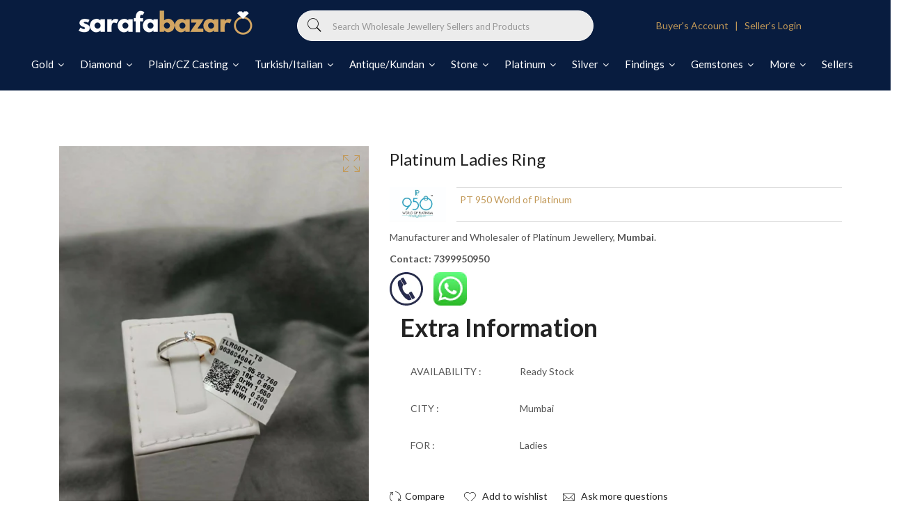

--- FILE ---
content_type: text/html; charset=utf-8
request_url: https://sarafabazar.in/products/platinum-ladies-ring-35
body_size: 28740
content:
<!doctype html>
<!--[if IE 9]> <html class="ie9 no-js supports-no-cookies" lang="en"> <![endif]-->
<!--[if (gt IE 9)|!(IE)]><!--> <html class="no-js supports-no-cookies" lang="en"> <!--<![endif]-->
<head>
  <meta name="facebook-domain-verification" content="pnf6mb45q1rk8cvwd3nbzxra78wfvh" />
  <!-- Google tag (gtag.js)
<script async src="https://www.googletagmanager.com/gtag/js?id=G-84HV16QTNN"></script>
<script>
  window.dataLayer = window.dataLayer || [];
  function gtag(){dataLayer.push(arguments);}
  gtag('js', new Date());

  gtag('config', 'G-84HV16QTNN');
</script> -->
  <!-- NEW Google tag (gtag.js) -->
<script async src="https://www.googletagmanager.com/gtag/js?id=G-4JWQTJ413E"></script>
<script>
  window.dataLayer = window.dataLayer || [];
  function gtag(){dataLayer.push(arguments);}
  gtag('js', new Date());

  gtag('config', 'G-4JWQTJ413E');
</script>
  <!-- Meta Pixel Code -->
<script>
  !function(f,b,e,v,n,t,s)
  {if(f.fbq)return;n=f.fbq=function(){n.callMethod?
  n.callMethod.apply(n,arguments):n.queue.push(arguments)};
  if(!f._fbq)f._fbq=n;n.push=n;n.loaded=!0;n.version='2.0';
  n.queue=[];t=b.createElement(e);t.async=!0;
  t.src=v;s=b.getElementsByTagName(e)[0];
  s.parentNode.insertBefore(t,s)}(window, document,'script',
  'https://connect.facebook.net/en_US/fbevents.js');
  fbq('init', '219598740682765');
  fbq('track', 'PageView');
</script>
<noscript><img height="1" width="1" style="display:none"
  src="https://www.facebook.com/tr?id=219598740682765&ev=PageView&noscript=1"
/></noscript>
<!-- End Meta Pixel Code -->
    <script>
      if(document.location.href.indexOf('collections/premium-sellers-homepage/products/ronit-jewels') > -1) { 
        document.location.href = 'https://sarafabazar.in/pages/seller-profile/ronit_jewel'; 
    }   
    </script>
    <script>
      if(document.location.href.indexOf('collections/premium-sellers-homepage/products/pure-platinum') > -1) { 
        document.location.href = 'https://sarafabazar.in/pages/seller-profile/pure_platinum_jewellery_pvt_ltd'; 
    }   
    </script>
     <script>
      if(document.location.href.indexOf('collections/premium-sellers-homepage/products/omkar-mint') > -1) { 
        document.location.href = 'https://sarafabazar.in/pages/seller-profile/omkar_mint_pvt_ltd'; 
    }   
    </script>
     <script>
      if(document.location.href.indexOf('/collections/trending-premium-sellers/products/m-r-parmar-rajkot') > -1) { 
        document.location.href = 'https://sarafabazar.in/pages/seller-profile/mr-parmar'; 
    }   
    </script>
      <script>
      if(document.location.href.indexOf('collections/trending-premium-sellers/products/shri-rishabh-jewellers-mumbai') > -1) { 
        document.location.href = 'https://sarafabazar.in/pages/seller-profile/shri-rishabh-jewellers'; 
    }   
    </script>
    <script>
      if(document.location.href.indexOf('collections/trending-premium-sellers/products/b-d-bangles-mumbai') > -1) { 
        document.location.href = 'https://sarafabazar.in/pages/seller-profile/b-d-bangles'; 
    }   
    </script>
     <script>
      if(document.location.href.indexOf('collections/trending-premium-sellers/products/bg-platinum-mumbai') > -1) { 
        document.location.href = 'https://sarafabazar.in/pages/seller-profile/bg-platinum'; 
    }   
    </script>
     <script>
      if(document.location.href.indexOf('collections/premium-sellers-homepage/products/sonic-jewelers-rajkot') > -1) { 
        document.location.href = 'https://sarafabazar.in/pages/seller-profile/sonic_jewellers_limited'; 
    }   
    </script>
  
  

  <!--Facebook domain verification code-->
  <meta name="facebook-domain-verification" content="565y4lpb8mkjmykfaavqf2fghz9mnd" />
  <!-- Basic and Helper page needs -->
  <meta charset="utf-8">
  <meta http-equiv="X-UA-Compatible" content="IE=edge">
  <meta name="viewport" content="width=device-width,initial-scale=1">
  <meta name="theme-color" content="#c29958">
  <link rel="canonical" href="https://sarafabazar.in/products/platinum-ladies-ring-35"><link rel="shortcut icon" href="//sarafabazar.in/cdn/shop/files/favicon-32x32_32x32.png?v=1626546318" type="image/png" /><link rel="preconnect" href="https://cdn.shopify.com">
  <link rel="preconnect" href="https://ajax.googleapis.com/">
  <link rel="dns-prefetch" href="https://cdn.shopify.com">
  <link rel="preload" as="style" href="//sarafabazar.in/cdn/shop/t/8/assets/timber.scss.css?v=5047863590991190801698311231">
  <link rel="preload" href="https://fonts.googleapis.com/css?family=Lato:300,300i,400,400i,700,900&display=swap" as="style">
  <link rel="preload" as="style" href="//sarafabazar.in/cdn/shop/t/8/assets/vendor.css?v=144103159089339119701768826749">
  
  <link rel="preload" as="style" href="//sarafabazar.in/cdn/shop/t/8/assets/slick.min.css?v=42070803299608608241626347854"><link rel="preload" as="style" href="//sarafabazar.in/cdn/shop/t/8/assets/style.css?v=49618476049138663021698311231"><link rel="preload" as="style" href="//sarafabazar.in/cdn/shop/t/8/assets/skin-and-color.css?v=14427794116619825551626347878"><link rel="preload" href="//sarafabazar.in/cdn/shop/t/8/assets/core-js.js?v=6151913508059959971626347829" as="script"><link rel="preload" href="//sarafabazar.in/cdn/shop/t/8/assets/lazysizes.min.js?v=42142965883612063611626347845" as="script"><link rel="preload" href="//sarafabazar.in/cdn/shop/t/8/assets/slick.min.js?v=98726548020888685741626347855" as="script"><link rel="preload" href="//sarafabazar.in/cdn/shop/t/8/assets/compare-product.js?v=102870274892004359111626347878" as="script"><link rel="preload" href="//sarafabazar.in/cdn/shop/t/8/assets/wishlist.js?v=136666558000900808741626347860" as="script"><link rel="preload" href="//sarafabazar.in/cdn/shopifycloud/storefront/assets/themes_support/option_selection-b017cd28.js" as="script">
  <link rel="preload" href="//sarafabazar.in/cdn/shopifycloud/storefront/assets/themes_support/api.jquery-7ab1a3a4.js" as="script">
  <link rel="preload" href="//sarafabazar.in/cdn/shop/t/8/assets/cart.api.js?v=121977020186131912291626347828" as="script">
  <link rel="preload" href="//sarafabazar.in/cdn/shop/t/8/assets/theme.js?v=111164484002936253671626548034" as="script">
  <link rel="preload" href="//sarafabazar.in/cdn/shop/t/8/assets/fastclick.min.js?v=29723458539410922371626347834" as="script">
  <link rel="preload" href="//sarafabazar.in/cdn/shop/t/8/assets/timber.js?v=47488964103456255261626347878" as="script"><link rel="preload" href="//cdn.shopify.com/s/javascripts/currencies.js" as="script">
  <link rel="preload" href="//sarafabazar.in/cdn/shop/t/8/assets/jquery.currencies.min.js?v=35452912321688254271626347841" as="script"><!-- Title and description --><title>Platinum Ladies Ring

&ndash; HM Sarafa Bazar India Pvt Ltd
</title><!-- Helpers --><!-- /snippets/social-meta-tags.liquid -->


  <meta property="og:type" content="product">
  <meta property="og:title" content="Platinum Ladies Ring">
  
    <meta property="og:image" content="http://sarafabazar.in/cdn/shop/products/dvG7W8tVSr_grande.jpg?v=1762816527">
    <meta property="og:image:secure_url" content="https://sarafabazar.in/cdn/shop/products/dvG7W8tVSr_grande.jpg?v=1762816527">
  
  <meta property="og:description" content="">
  <meta property="og:price:amount" content="0.00">
  <meta property="og:price:currency" content="INR">

<meta property="og:url" content="https://sarafabazar.in/products/platinum-ladies-ring-35">
<meta property="og:site_name" content="HM Sarafa Bazar India Pvt Ltd">




  <meta name="twitter:card" content="summary">


  <meta name="twitter:title" content="Platinum Ladies Ring">
  <meta name="twitter:description" content="">
  <meta name="twitter:image" content="https://sarafabazar.in/cdn/shop/products/dvG7W8tVSr_grande.jpg?v=1762816527">
  <meta name="twitter:image:width" content="600">
  <meta name="twitter:image:height" content="600">

<!-- CSS --><link href="//sarafabazar.in/cdn/shop/t/8/assets/timber.scss.css?v=5047863590991190801698311231" rel="stylesheet" type="text/css" media="all" />
<!-- google fonts -->
<link href="https://fonts.googleapis.com/css?family=Lato:300,300i,400,400i,700,900&display=swap" rel="stylesheet">
<!-- Put all third-party CSS files in the vendor.css file and minify the files -->
<link href="//sarafabazar.in/cdn/shop/t/8/assets/vendor.css?v=144103159089339119701768826749" rel="stylesheet" type="text/css" media="all" />

<link href="//sarafabazar.in/cdn/shop/t/8/assets/slick.min.css?v=42070803299608608241626347854" rel="stylesheet" type="text/css" media="all" />

<!-- Link your style.css and responsive.css files below -->
<link href="//sarafabazar.in/cdn/shop/t/8/assets/style.css?v=49618476049138663021698311231" rel="stylesheet" type="text/css" media="all" />

<!-- Make all your dynamic CSS and Color calls here -->
<link href="//sarafabazar.in/cdn/shop/t/8/assets/skin-and-color.css?v=14427794116619825551626347878" rel="stylesheet" type="text/css" media="all" />
<!-- Header hook for plugins -->
  <script>window.performance && window.performance.mark && window.performance.mark('shopify.content_for_header.start');</script><meta id="shopify-digital-wallet" name="shopify-digital-wallet" content="/37482791051/digital_wallets/dialog">
<link rel="alternate" type="application/json+oembed" href="https://sarafabazar.in/products/platinum-ladies-ring-35.oembed">
<script async="async" src="/checkouts/internal/preloads.js?locale=en-IN"></script>
<script id="shopify-features" type="application/json">{"accessToken":"6a23c8f1f6ed291b0f854ce282361edc","betas":["rich-media-storefront-analytics"],"domain":"sarafabazar.in","predictiveSearch":true,"shopId":37482791051,"locale":"en"}</script>
<script>var Shopify = Shopify || {};
Shopify.shop = "sarafa-bazaar.myshopify.com";
Shopify.locale = "en";
Shopify.currency = {"active":"INR","rate":"1.0"};
Shopify.country = "IN";
Shopify.theme = {"name":"Theme export  go-sarafa-bazar-myshopify-com-cor...","id":120392220811,"schema_name":"Corano","schema_version":"2.3.0","theme_store_id":null,"role":"main"};
Shopify.theme.handle = "null";
Shopify.theme.style = {"id":null,"handle":null};
Shopify.cdnHost = "sarafabazar.in/cdn";
Shopify.routes = Shopify.routes || {};
Shopify.routes.root = "/";</script>
<script type="module">!function(o){(o.Shopify=o.Shopify||{}).modules=!0}(window);</script>
<script>!function(o){function n(){var o=[];function n(){o.push(Array.prototype.slice.apply(arguments))}return n.q=o,n}var t=o.Shopify=o.Shopify||{};t.loadFeatures=n(),t.autoloadFeatures=n()}(window);</script>
<script id="shop-js-analytics" type="application/json">{"pageType":"product"}</script>
<script defer="defer" async type="module" src="//sarafabazar.in/cdn/shopifycloud/shop-js/modules/v2/client.init-shop-cart-sync_BT-GjEfc.en.esm.js"></script>
<script defer="defer" async type="module" src="//sarafabazar.in/cdn/shopifycloud/shop-js/modules/v2/chunk.common_D58fp_Oc.esm.js"></script>
<script defer="defer" async type="module" src="//sarafabazar.in/cdn/shopifycloud/shop-js/modules/v2/chunk.modal_xMitdFEc.esm.js"></script>
<script type="module">
  await import("//sarafabazar.in/cdn/shopifycloud/shop-js/modules/v2/client.init-shop-cart-sync_BT-GjEfc.en.esm.js");
await import("//sarafabazar.in/cdn/shopifycloud/shop-js/modules/v2/chunk.common_D58fp_Oc.esm.js");
await import("//sarafabazar.in/cdn/shopifycloud/shop-js/modules/v2/chunk.modal_xMitdFEc.esm.js");

  window.Shopify.SignInWithShop?.initShopCartSync?.({"fedCMEnabled":true,"windoidEnabled":true});

</script>
<script>(function() {
  var isLoaded = false;
  function asyncLoad() {
    if (isLoaded) return;
    isLoaded = true;
    var urls = ["https:\/\/sp-seller.webkul.com\/js\/seller_profile_tag.js?shop=sarafa-bazaar.myshopify.com","https:\/\/d23dclunsivw3h.cloudfront.net\/redirect-app.js?shop=sarafa-bazaar.myshopify.com","https:\/\/sp-seller.webkul.com\/js\/customer_script.js?shop=sarafa-bazaar.myshopify.com"];
    for (var i = 0; i < urls.length; i++) {
      var s = document.createElement('script');
      s.type = 'text/javascript';
      s.async = true;
      s.src = urls[i];
      var x = document.getElementsByTagName('script')[0];
      x.parentNode.insertBefore(s, x);
    }
  };
  if(window.attachEvent) {
    window.attachEvent('onload', asyncLoad);
  } else {
    window.addEventListener('load', asyncLoad, false);
  }
})();</script>
<script id="__st">var __st={"a":37482791051,"offset":19800,"reqid":"30249df8-c044-46e1-9816-94fbbd8dfdcf-1769073285","pageurl":"sarafabazar.in\/products\/platinum-ladies-ring-35","u":"2abc455980c6","p":"product","rtyp":"product","rid":7111806812299};</script>
<script>window.ShopifyPaypalV4VisibilityTracking = true;</script>
<script id="captcha-bootstrap">!function(){'use strict';const t='contact',e='account',n='new_comment',o=[[t,t],['blogs',n],['comments',n],[t,'customer']],c=[[e,'customer_login'],[e,'guest_login'],[e,'recover_customer_password'],[e,'create_customer']],r=t=>t.map((([t,e])=>`form[action*='/${t}']:not([data-nocaptcha='true']) input[name='form_type'][value='${e}']`)).join(','),a=t=>()=>t?[...document.querySelectorAll(t)].map((t=>t.form)):[];function s(){const t=[...o],e=r(t);return a(e)}const i='password',u='form_key',d=['recaptcha-v3-token','g-recaptcha-response','h-captcha-response',i],f=()=>{try{return window.sessionStorage}catch{return}},m='__shopify_v',_=t=>t.elements[u];function p(t,e,n=!1){try{const o=window.sessionStorage,c=JSON.parse(o.getItem(e)),{data:r}=function(t){const{data:e,action:n}=t;return t[m]||n?{data:e,action:n}:{data:t,action:n}}(c);for(const[e,n]of Object.entries(r))t.elements[e]&&(t.elements[e].value=n);n&&o.removeItem(e)}catch(o){console.error('form repopulation failed',{error:o})}}const l='form_type',E='cptcha';function T(t){t.dataset[E]=!0}const w=window,h=w.document,L='Shopify',v='ce_forms',y='captcha';let A=!1;((t,e)=>{const n=(g='f06e6c50-85a8-45c8-87d0-21a2b65856fe',I='https://cdn.shopify.com/shopifycloud/storefront-forms-hcaptcha/ce_storefront_forms_captcha_hcaptcha.v1.5.2.iife.js',D={infoText:'Protected by hCaptcha',privacyText:'Privacy',termsText:'Terms'},(t,e,n)=>{const o=w[L][v],c=o.bindForm;if(c)return c(t,g,e,D).then(n);var r;o.q.push([[t,g,e,D],n]),r=I,A||(h.body.append(Object.assign(h.createElement('script'),{id:'captcha-provider',async:!0,src:r})),A=!0)});var g,I,D;w[L]=w[L]||{},w[L][v]=w[L][v]||{},w[L][v].q=[],w[L][y]=w[L][y]||{},w[L][y].protect=function(t,e){n(t,void 0,e),T(t)},Object.freeze(w[L][y]),function(t,e,n,w,h,L){const[v,y,A,g]=function(t,e,n){const i=e?o:[],u=t?c:[],d=[...i,...u],f=r(d),m=r(i),_=r(d.filter((([t,e])=>n.includes(e))));return[a(f),a(m),a(_),s()]}(w,h,L),I=t=>{const e=t.target;return e instanceof HTMLFormElement?e:e&&e.form},D=t=>v().includes(t);t.addEventListener('submit',(t=>{const e=I(t);if(!e)return;const n=D(e)&&!e.dataset.hcaptchaBound&&!e.dataset.recaptchaBound,o=_(e),c=g().includes(e)&&(!o||!o.value);(n||c)&&t.preventDefault(),c&&!n&&(function(t){try{if(!f())return;!function(t){const e=f();if(!e)return;const n=_(t);if(!n)return;const o=n.value;o&&e.removeItem(o)}(t);const e=Array.from(Array(32),(()=>Math.random().toString(36)[2])).join('');!function(t,e){_(t)||t.append(Object.assign(document.createElement('input'),{type:'hidden',name:u})),t.elements[u].value=e}(t,e),function(t,e){const n=f();if(!n)return;const o=[...t.querySelectorAll(`input[type='${i}']`)].map((({name:t})=>t)),c=[...d,...o],r={};for(const[a,s]of new FormData(t).entries())c.includes(a)||(r[a]=s);n.setItem(e,JSON.stringify({[m]:1,action:t.action,data:r}))}(t,e)}catch(e){console.error('failed to persist form',e)}}(e),e.submit())}));const S=(t,e)=>{t&&!t.dataset[E]&&(n(t,e.some((e=>e===t))),T(t))};for(const o of['focusin','change'])t.addEventListener(o,(t=>{const e=I(t);D(e)&&S(e,y())}));const B=e.get('form_key'),M=e.get(l),P=B&&M;t.addEventListener('DOMContentLoaded',(()=>{const t=y();if(P)for(const e of t)e.elements[l].value===M&&p(e,B);[...new Set([...A(),...v().filter((t=>'true'===t.dataset.shopifyCaptcha))])].forEach((e=>S(e,t)))}))}(h,new URLSearchParams(w.location.search),n,t,e,['guest_login'])})(!0,!0)}();</script>
<script integrity="sha256-4kQ18oKyAcykRKYeNunJcIwy7WH5gtpwJnB7kiuLZ1E=" data-source-attribution="shopify.loadfeatures" defer="defer" src="//sarafabazar.in/cdn/shopifycloud/storefront/assets/storefront/load_feature-a0a9edcb.js" crossorigin="anonymous"></script>
<script data-source-attribution="shopify.dynamic_checkout.dynamic.init">var Shopify=Shopify||{};Shopify.PaymentButton=Shopify.PaymentButton||{isStorefrontPortableWallets:!0,init:function(){window.Shopify.PaymentButton.init=function(){};var t=document.createElement("script");t.src="https://sarafabazar.in/cdn/shopifycloud/portable-wallets/latest/portable-wallets.en.js",t.type="module",document.head.appendChild(t)}};
</script>
<script data-source-attribution="shopify.dynamic_checkout.buyer_consent">
  function portableWalletsHideBuyerConsent(e){var t=document.getElementById("shopify-buyer-consent"),n=document.getElementById("shopify-subscription-policy-button");t&&n&&(t.classList.add("hidden"),t.setAttribute("aria-hidden","true"),n.removeEventListener("click",e))}function portableWalletsShowBuyerConsent(e){var t=document.getElementById("shopify-buyer-consent"),n=document.getElementById("shopify-subscription-policy-button");t&&n&&(t.classList.remove("hidden"),t.removeAttribute("aria-hidden"),n.addEventListener("click",e))}window.Shopify?.PaymentButton&&(window.Shopify.PaymentButton.hideBuyerConsent=portableWalletsHideBuyerConsent,window.Shopify.PaymentButton.showBuyerConsent=portableWalletsShowBuyerConsent);
</script>
<script>
  function portableWalletsCleanup(e){e&&e.src&&console.error("Failed to load portable wallets script "+e.src);var t=document.querySelectorAll("shopify-accelerated-checkout .shopify-payment-button__skeleton, shopify-accelerated-checkout-cart .wallet-cart-button__skeleton"),e=document.getElementById("shopify-buyer-consent");for(let e=0;e<t.length;e++)t[e].remove();e&&e.remove()}function portableWalletsNotLoadedAsModule(e){e instanceof ErrorEvent&&"string"==typeof e.message&&e.message.includes("import.meta")&&"string"==typeof e.filename&&e.filename.includes("portable-wallets")&&(window.removeEventListener("error",portableWalletsNotLoadedAsModule),window.Shopify.PaymentButton.failedToLoad=e,"loading"===document.readyState?document.addEventListener("DOMContentLoaded",window.Shopify.PaymentButton.init):window.Shopify.PaymentButton.init())}window.addEventListener("error",portableWalletsNotLoadedAsModule);
</script>

<script type="module" src="https://sarafabazar.in/cdn/shopifycloud/portable-wallets/latest/portable-wallets.en.js" onError="portableWalletsCleanup(this)" crossorigin="anonymous"></script>
<script nomodule>
  document.addEventListener("DOMContentLoaded", portableWalletsCleanup);
</script>

<link id="shopify-accelerated-checkout-styles" rel="stylesheet" media="screen" href="https://sarafabazar.in/cdn/shopifycloud/portable-wallets/latest/accelerated-checkout-backwards-compat.css" crossorigin="anonymous">
<style id="shopify-accelerated-checkout-cart">
        #shopify-buyer-consent {
  margin-top: 1em;
  display: inline-block;
  width: 100%;
}

#shopify-buyer-consent.hidden {
  display: none;
}

#shopify-subscription-policy-button {
  background: none;
  border: none;
  padding: 0;
  text-decoration: underline;
  font-size: inherit;
  cursor: pointer;
}

#shopify-subscription-policy-button::before {
  box-shadow: none;
}

      </style>

<script>window.performance && window.performance.mark && window.performance.mark('shopify.content_for_header.end');</script>
  <!-- /snippets/oldIE-js.liquid -->


<!--[if lt IE 9]>
<script src="//cdnjs.cloudflare.com/ajax/libs/html5shiv/3.7.2/html5shiv.min.js" type="text/javascript"></script>
<script src="//sarafabazar.in/cdn/shop/t/8/assets/respond.min.js?v=52248677837542619231626347853" type="text/javascript"></script>
<link href="//sarafabazar.in/cdn/shop/t/8/assets/respond-proxy.html" id="respond-proxy" rel="respond-proxy" />
<link href="//sarafabazar.in/search?q=a30268a8afebed9ee9dff0f37eeb994a" id="respond-redirect" rel="respond-redirect" />
<script src="//sarafabazar.in/search?q=a30268a8afebed9ee9dff0f37eeb994a" type="text/javascript"></script>
<![endif]-->


  <!-- JS --><!-- Put all third-party JS files in the vendor.css file and minify the files -->
<script src="//sarafabazar.in/cdn/shop/t/8/assets/core-js.js?v=6151913508059959971626347829"></script>
<link href="//sarafabazar.in/cdn/shop/t/8/assets/customized-styles.css?v=45027992603711814811642939148" rel="stylesheet" type="text/css" media="all" />  
<!-- Global site tag (gtag.js) - Google Ads: 964800590 -->
<script async src="https://www.googletagmanager.com/gtag/js?id=AW-964800590"></script>
<script>
  window.dataLayer = window.dataLayer || [];
  function gtag(){dataLayer.push(arguments);}
  gtag('js', new Date());

  gtag('config', 'AW-964800590');
</script>
<link href="https://monorail-edge.shopifysvc.com" rel="dns-prefetch">
<script>(function(){if ("sendBeacon" in navigator && "performance" in window) {try {var session_token_from_headers = performance.getEntriesByType('navigation')[0].serverTiming.find(x => x.name == '_s').description;} catch {var session_token_from_headers = undefined;}var session_cookie_matches = document.cookie.match(/_shopify_s=([^;]*)/);var session_token_from_cookie = session_cookie_matches && session_cookie_matches.length === 2 ? session_cookie_matches[1] : "";var session_token = session_token_from_headers || session_token_from_cookie || "";function handle_abandonment_event(e) {var entries = performance.getEntries().filter(function(entry) {return /monorail-edge.shopifysvc.com/.test(entry.name);});if (!window.abandonment_tracked && entries.length === 0) {window.abandonment_tracked = true;var currentMs = Date.now();var navigation_start = performance.timing.navigationStart;var payload = {shop_id: 37482791051,url: window.location.href,navigation_start,duration: currentMs - navigation_start,session_token,page_type: "product"};window.navigator.sendBeacon("https://monorail-edge.shopifysvc.com/v1/produce", JSON.stringify({schema_id: "online_store_buyer_site_abandonment/1.1",payload: payload,metadata: {event_created_at_ms: currentMs,event_sent_at_ms: currentMs}}));}}window.addEventListener('pagehide', handle_abandonment_event);}}());</script>
<script id="web-pixels-manager-setup">(function e(e,d,r,n,o){if(void 0===o&&(o={}),!Boolean(null===(a=null===(i=window.Shopify)||void 0===i?void 0:i.analytics)||void 0===a?void 0:a.replayQueue)){var i,a;window.Shopify=window.Shopify||{};var t=window.Shopify;t.analytics=t.analytics||{};var s=t.analytics;s.replayQueue=[],s.publish=function(e,d,r){return s.replayQueue.push([e,d,r]),!0};try{self.performance.mark("wpm:start")}catch(e){}var l=function(){var e={modern:/Edge?\/(1{2}[4-9]|1[2-9]\d|[2-9]\d{2}|\d{4,})\.\d+(\.\d+|)|Firefox\/(1{2}[4-9]|1[2-9]\d|[2-9]\d{2}|\d{4,})\.\d+(\.\d+|)|Chrom(ium|e)\/(9{2}|\d{3,})\.\d+(\.\d+|)|(Maci|X1{2}).+ Version\/(15\.\d+|(1[6-9]|[2-9]\d|\d{3,})\.\d+)([,.]\d+|)( \(\w+\)|)( Mobile\/\w+|) Safari\/|Chrome.+OPR\/(9{2}|\d{3,})\.\d+\.\d+|(CPU[ +]OS|iPhone[ +]OS|CPU[ +]iPhone|CPU IPhone OS|CPU iPad OS)[ +]+(15[._]\d+|(1[6-9]|[2-9]\d|\d{3,})[._]\d+)([._]\d+|)|Android:?[ /-](13[3-9]|1[4-9]\d|[2-9]\d{2}|\d{4,})(\.\d+|)(\.\d+|)|Android.+Firefox\/(13[5-9]|1[4-9]\d|[2-9]\d{2}|\d{4,})\.\d+(\.\d+|)|Android.+Chrom(ium|e)\/(13[3-9]|1[4-9]\d|[2-9]\d{2}|\d{4,})\.\d+(\.\d+|)|SamsungBrowser\/([2-9]\d|\d{3,})\.\d+/,legacy:/Edge?\/(1[6-9]|[2-9]\d|\d{3,})\.\d+(\.\d+|)|Firefox\/(5[4-9]|[6-9]\d|\d{3,})\.\d+(\.\d+|)|Chrom(ium|e)\/(5[1-9]|[6-9]\d|\d{3,})\.\d+(\.\d+|)([\d.]+$|.*Safari\/(?![\d.]+ Edge\/[\d.]+$))|(Maci|X1{2}).+ Version\/(10\.\d+|(1[1-9]|[2-9]\d|\d{3,})\.\d+)([,.]\d+|)( \(\w+\)|)( Mobile\/\w+|) Safari\/|Chrome.+OPR\/(3[89]|[4-9]\d|\d{3,})\.\d+\.\d+|(CPU[ +]OS|iPhone[ +]OS|CPU[ +]iPhone|CPU IPhone OS|CPU iPad OS)[ +]+(10[._]\d+|(1[1-9]|[2-9]\d|\d{3,})[._]\d+)([._]\d+|)|Android:?[ /-](13[3-9]|1[4-9]\d|[2-9]\d{2}|\d{4,})(\.\d+|)(\.\d+|)|Mobile Safari.+OPR\/([89]\d|\d{3,})\.\d+\.\d+|Android.+Firefox\/(13[5-9]|1[4-9]\d|[2-9]\d{2}|\d{4,})\.\d+(\.\d+|)|Android.+Chrom(ium|e)\/(13[3-9]|1[4-9]\d|[2-9]\d{2}|\d{4,})\.\d+(\.\d+|)|Android.+(UC? ?Browser|UCWEB|U3)[ /]?(15\.([5-9]|\d{2,})|(1[6-9]|[2-9]\d|\d{3,})\.\d+)\.\d+|SamsungBrowser\/(5\.\d+|([6-9]|\d{2,})\.\d+)|Android.+MQ{2}Browser\/(14(\.(9|\d{2,})|)|(1[5-9]|[2-9]\d|\d{3,})(\.\d+|))(\.\d+|)|K[Aa][Ii]OS\/(3\.\d+|([4-9]|\d{2,})\.\d+)(\.\d+|)/},d=e.modern,r=e.legacy,n=navigator.userAgent;return n.match(d)?"modern":n.match(r)?"legacy":"unknown"}(),u="modern"===l?"modern":"legacy",c=(null!=n?n:{modern:"",legacy:""})[u],f=function(e){return[e.baseUrl,"/wpm","/b",e.hashVersion,"modern"===e.buildTarget?"m":"l",".js"].join("")}({baseUrl:d,hashVersion:r,buildTarget:u}),m=function(e){var d=e.version,r=e.bundleTarget,n=e.surface,o=e.pageUrl,i=e.monorailEndpoint;return{emit:function(e){var a=e.status,t=e.errorMsg,s=(new Date).getTime(),l=JSON.stringify({metadata:{event_sent_at_ms:s},events:[{schema_id:"web_pixels_manager_load/3.1",payload:{version:d,bundle_target:r,page_url:o,status:a,surface:n,error_msg:t},metadata:{event_created_at_ms:s}}]});if(!i)return console&&console.warn&&console.warn("[Web Pixels Manager] No Monorail endpoint provided, skipping logging."),!1;try{return self.navigator.sendBeacon.bind(self.navigator)(i,l)}catch(e){}var u=new XMLHttpRequest;try{return u.open("POST",i,!0),u.setRequestHeader("Content-Type","text/plain"),u.send(l),!0}catch(e){return console&&console.warn&&console.warn("[Web Pixels Manager] Got an unhandled error while logging to Monorail."),!1}}}}({version:r,bundleTarget:l,surface:e.surface,pageUrl:self.location.href,monorailEndpoint:e.monorailEndpoint});try{o.browserTarget=l,function(e){var d=e.src,r=e.async,n=void 0===r||r,o=e.onload,i=e.onerror,a=e.sri,t=e.scriptDataAttributes,s=void 0===t?{}:t,l=document.createElement("script"),u=document.querySelector("head"),c=document.querySelector("body");if(l.async=n,l.src=d,a&&(l.integrity=a,l.crossOrigin="anonymous"),s)for(var f in s)if(Object.prototype.hasOwnProperty.call(s,f))try{l.dataset[f]=s[f]}catch(e){}if(o&&l.addEventListener("load",o),i&&l.addEventListener("error",i),u)u.appendChild(l);else{if(!c)throw new Error("Did not find a head or body element to append the script");c.appendChild(l)}}({src:f,async:!0,onload:function(){if(!function(){var e,d;return Boolean(null===(d=null===(e=window.Shopify)||void 0===e?void 0:e.analytics)||void 0===d?void 0:d.initialized)}()){var d=window.webPixelsManager.init(e)||void 0;if(d){var r=window.Shopify.analytics;r.replayQueue.forEach((function(e){var r=e[0],n=e[1],o=e[2];d.publishCustomEvent(r,n,o)})),r.replayQueue=[],r.publish=d.publishCustomEvent,r.visitor=d.visitor,r.initialized=!0}}},onerror:function(){return m.emit({status:"failed",errorMsg:"".concat(f," has failed to load")})},sri:function(e){var d=/^sha384-[A-Za-z0-9+/=]+$/;return"string"==typeof e&&d.test(e)}(c)?c:"",scriptDataAttributes:o}),m.emit({status:"loading"})}catch(e){m.emit({status:"failed",errorMsg:(null==e?void 0:e.message)||"Unknown error"})}}})({shopId: 37482791051,storefrontBaseUrl: "https://sarafabazar.in",extensionsBaseUrl: "https://extensions.shopifycdn.com/cdn/shopifycloud/web-pixels-manager",monorailEndpoint: "https://monorail-edge.shopifysvc.com/unstable/produce_batch",surface: "storefront-renderer",enabledBetaFlags: ["2dca8a86"],webPixelsConfigList: [{"id":"56918155","eventPayloadVersion":"v1","runtimeContext":"LAX","scriptVersion":"1","type":"CUSTOM","privacyPurposes":["MARKETING"],"name":"Meta pixel (migrated)"},{"id":"shopify-app-pixel","configuration":"{}","eventPayloadVersion":"v1","runtimeContext":"STRICT","scriptVersion":"0450","apiClientId":"shopify-pixel","type":"APP","privacyPurposes":["ANALYTICS","MARKETING"]},{"id":"shopify-custom-pixel","eventPayloadVersion":"v1","runtimeContext":"LAX","scriptVersion":"0450","apiClientId":"shopify-pixel","type":"CUSTOM","privacyPurposes":["ANALYTICS","MARKETING"]}],isMerchantRequest: false,initData: {"shop":{"name":"HM Sarafa Bazar India Pvt Ltd","paymentSettings":{"currencyCode":"INR"},"myshopifyDomain":"sarafa-bazaar.myshopify.com","countryCode":"IN","storefrontUrl":"https:\/\/sarafabazar.in"},"customer":null,"cart":null,"checkout":null,"productVariants":[{"price":{"amount":0.0,"currencyCode":"INR"},"product":{"title":"Platinum Ladies Ring","vendor":"PT 950 World of Platinum","id":"7111806812299","untranslatedTitle":"Platinum Ladies Ring","url":"\/products\/platinum-ladies-ring-35","type":"Platinum Jewellery"},"id":"41358734590091","image":{"src":"\/\/sarafabazar.in\/cdn\/shop\/products\/dvG7W8tVSr.jpg?v=1762816527"},"sku":null,"title":"Default Title","untranslatedTitle":"Default Title"}],"purchasingCompany":null},},"https://sarafabazar.in/cdn","fcfee988w5aeb613cpc8e4bc33m6693e112",{"modern":"","legacy":""},{"shopId":"37482791051","storefrontBaseUrl":"https:\/\/sarafabazar.in","extensionBaseUrl":"https:\/\/extensions.shopifycdn.com\/cdn\/shopifycloud\/web-pixels-manager","surface":"storefront-renderer","enabledBetaFlags":"[\"2dca8a86\"]","isMerchantRequest":"false","hashVersion":"fcfee988w5aeb613cpc8e4bc33m6693e112","publish":"custom","events":"[[\"page_viewed\",{}],[\"product_viewed\",{\"productVariant\":{\"price\":{\"amount\":0.0,\"currencyCode\":\"INR\"},\"product\":{\"title\":\"Platinum Ladies Ring\",\"vendor\":\"PT 950 World of Platinum\",\"id\":\"7111806812299\",\"untranslatedTitle\":\"Platinum Ladies Ring\",\"url\":\"\/products\/platinum-ladies-ring-35\",\"type\":\"Platinum Jewellery\"},\"id\":\"41358734590091\",\"image\":{\"src\":\"\/\/sarafabazar.in\/cdn\/shop\/products\/dvG7W8tVSr.jpg?v=1762816527\"},\"sku\":null,\"title\":\"Default Title\",\"untranslatedTitle\":\"Default Title\"}}]]"});</script><script>
  window.ShopifyAnalytics = window.ShopifyAnalytics || {};
  window.ShopifyAnalytics.meta = window.ShopifyAnalytics.meta || {};
  window.ShopifyAnalytics.meta.currency = 'INR';
  var meta = {"product":{"id":7111806812299,"gid":"gid:\/\/shopify\/Product\/7111806812299","vendor":"PT 950 World of Platinum","type":"Platinum Jewellery","handle":"platinum-ladies-ring-35","variants":[{"id":41358734590091,"price":0,"name":"Platinum Ladies Ring","public_title":null,"sku":null}],"remote":false},"page":{"pageType":"product","resourceType":"product","resourceId":7111806812299,"requestId":"30249df8-c044-46e1-9816-94fbbd8dfdcf-1769073285"}};
  for (var attr in meta) {
    window.ShopifyAnalytics.meta[attr] = meta[attr];
  }
</script>
<script class="analytics">
  (function () {
    var customDocumentWrite = function(content) {
      var jquery = null;

      if (window.jQuery) {
        jquery = window.jQuery;
      } else if (window.Checkout && window.Checkout.$) {
        jquery = window.Checkout.$;
      }

      if (jquery) {
        jquery('body').append(content);
      }
    };

    var hasLoggedConversion = function(token) {
      if (token) {
        return document.cookie.indexOf('loggedConversion=' + token) !== -1;
      }
      return false;
    }

    var setCookieIfConversion = function(token) {
      if (token) {
        var twoMonthsFromNow = new Date(Date.now());
        twoMonthsFromNow.setMonth(twoMonthsFromNow.getMonth() + 2);

        document.cookie = 'loggedConversion=' + token + '; expires=' + twoMonthsFromNow;
      }
    }

    var trekkie = window.ShopifyAnalytics.lib = window.trekkie = window.trekkie || [];
    if (trekkie.integrations) {
      return;
    }
    trekkie.methods = [
      'identify',
      'page',
      'ready',
      'track',
      'trackForm',
      'trackLink'
    ];
    trekkie.factory = function(method) {
      return function() {
        var args = Array.prototype.slice.call(arguments);
        args.unshift(method);
        trekkie.push(args);
        return trekkie;
      };
    };
    for (var i = 0; i < trekkie.methods.length; i++) {
      var key = trekkie.methods[i];
      trekkie[key] = trekkie.factory(key);
    }
    trekkie.load = function(config) {
      trekkie.config = config || {};
      trekkie.config.initialDocumentCookie = document.cookie;
      var first = document.getElementsByTagName('script')[0];
      var script = document.createElement('script');
      script.type = 'text/javascript';
      script.onerror = function(e) {
        var scriptFallback = document.createElement('script');
        scriptFallback.type = 'text/javascript';
        scriptFallback.onerror = function(error) {
                var Monorail = {
      produce: function produce(monorailDomain, schemaId, payload) {
        var currentMs = new Date().getTime();
        var event = {
          schema_id: schemaId,
          payload: payload,
          metadata: {
            event_created_at_ms: currentMs,
            event_sent_at_ms: currentMs
          }
        };
        return Monorail.sendRequest("https://" + monorailDomain + "/v1/produce", JSON.stringify(event));
      },
      sendRequest: function sendRequest(endpointUrl, payload) {
        // Try the sendBeacon API
        if (window && window.navigator && typeof window.navigator.sendBeacon === 'function' && typeof window.Blob === 'function' && !Monorail.isIos12()) {
          var blobData = new window.Blob([payload], {
            type: 'text/plain'
          });

          if (window.navigator.sendBeacon(endpointUrl, blobData)) {
            return true;
          } // sendBeacon was not successful

        } // XHR beacon

        var xhr = new XMLHttpRequest();

        try {
          xhr.open('POST', endpointUrl);
          xhr.setRequestHeader('Content-Type', 'text/plain');
          xhr.send(payload);
        } catch (e) {
          console.log(e);
        }

        return false;
      },
      isIos12: function isIos12() {
        return window.navigator.userAgent.lastIndexOf('iPhone; CPU iPhone OS 12_') !== -1 || window.navigator.userAgent.lastIndexOf('iPad; CPU OS 12_') !== -1;
      }
    };
    Monorail.produce('monorail-edge.shopifysvc.com',
      'trekkie_storefront_load_errors/1.1',
      {shop_id: 37482791051,
      theme_id: 120392220811,
      app_name: "storefront",
      context_url: window.location.href,
      source_url: "//sarafabazar.in/cdn/s/trekkie.storefront.1bbfab421998800ff09850b62e84b8915387986d.min.js"});

        };
        scriptFallback.async = true;
        scriptFallback.src = '//sarafabazar.in/cdn/s/trekkie.storefront.1bbfab421998800ff09850b62e84b8915387986d.min.js';
        first.parentNode.insertBefore(scriptFallback, first);
      };
      script.async = true;
      script.src = '//sarafabazar.in/cdn/s/trekkie.storefront.1bbfab421998800ff09850b62e84b8915387986d.min.js';
      first.parentNode.insertBefore(script, first);
    };
    trekkie.load(
      {"Trekkie":{"appName":"storefront","development":false,"defaultAttributes":{"shopId":37482791051,"isMerchantRequest":null,"themeId":120392220811,"themeCityHash":"11624982104036963289","contentLanguage":"en","currency":"INR","eventMetadataId":"03c99faa-a1ee-4868-b973-0cfd8885a557"},"isServerSideCookieWritingEnabled":true,"monorailRegion":"shop_domain","enabledBetaFlags":["65f19447"]},"Session Attribution":{},"S2S":{"facebookCapiEnabled":false,"source":"trekkie-storefront-renderer","apiClientId":580111}}
    );

    var loaded = false;
    trekkie.ready(function() {
      if (loaded) return;
      loaded = true;

      window.ShopifyAnalytics.lib = window.trekkie;

      var originalDocumentWrite = document.write;
      document.write = customDocumentWrite;
      try { window.ShopifyAnalytics.merchantGoogleAnalytics.call(this); } catch(error) {};
      document.write = originalDocumentWrite;

      window.ShopifyAnalytics.lib.page(null,{"pageType":"product","resourceType":"product","resourceId":7111806812299,"requestId":"30249df8-c044-46e1-9816-94fbbd8dfdcf-1769073285","shopifyEmitted":true});

      var match = window.location.pathname.match(/checkouts\/(.+)\/(thank_you|post_purchase)/)
      var token = match? match[1]: undefined;
      if (!hasLoggedConversion(token)) {
        setCookieIfConversion(token);
        window.ShopifyAnalytics.lib.track("Viewed Product",{"currency":"INR","variantId":41358734590091,"productId":7111806812299,"productGid":"gid:\/\/shopify\/Product\/7111806812299","name":"Platinum Ladies Ring","price":"0.00","sku":null,"brand":"PT 950 World of Platinum","variant":null,"category":"Platinum Jewellery","nonInteraction":true,"remote":false},undefined,undefined,{"shopifyEmitted":true});
      window.ShopifyAnalytics.lib.track("monorail:\/\/trekkie_storefront_viewed_product\/1.1",{"currency":"INR","variantId":41358734590091,"productId":7111806812299,"productGid":"gid:\/\/shopify\/Product\/7111806812299","name":"Platinum Ladies Ring","price":"0.00","sku":null,"brand":"PT 950 World of Platinum","variant":null,"category":"Platinum Jewellery","nonInteraction":true,"remote":false,"referer":"https:\/\/sarafabazar.in\/products\/platinum-ladies-ring-35"});
      }
    });


        var eventsListenerScript = document.createElement('script');
        eventsListenerScript.async = true;
        eventsListenerScript.src = "//sarafabazar.in/cdn/shopifycloud/storefront/assets/shop_events_listener-3da45d37.js";
        document.getElementsByTagName('head')[0].appendChild(eventsListenerScript);

})();</script>
  <script>
  if (!window.ga || (window.ga && typeof window.ga !== 'function')) {
    window.ga = function ga() {
      (window.ga.q = window.ga.q || []).push(arguments);
      if (window.Shopify && window.Shopify.analytics && typeof window.Shopify.analytics.publish === 'function') {
        window.Shopify.analytics.publish("ga_stub_called", {}, {sendTo: "google_osp_migration"});
      }
      console.error("Shopify's Google Analytics stub called with:", Array.from(arguments), "\nSee https://help.shopify.com/manual/promoting-marketing/pixels/pixel-migration#google for more information.");
    };
    if (window.Shopify && window.Shopify.analytics && typeof window.Shopify.analytics.publish === 'function') {
      window.Shopify.analytics.publish("ga_stub_initialized", {}, {sendTo: "google_osp_migration"});
    }
  }
</script>
<script
  defer
  src="https://sarafabazar.in/cdn/shopifycloud/perf-kit/shopify-perf-kit-3.0.4.min.js"
  data-application="storefront-renderer"
  data-shop-id="37482791051"
  data-render-region="gcp-us-central1"
  data-page-type="product"
  data-theme-instance-id="120392220811"
  data-theme-name="Corano"
  data-theme-version="2.3.0"
  data-monorail-region="shop_domain"
  data-resource-timing-sampling-rate="10"
  data-shs="true"
  data-shs-beacon="true"
  data-shs-export-with-fetch="true"
  data-shs-logs-sample-rate="1"
  data-shs-beacon-endpoint="https://sarafabazar.in/api/collect"
></script>
</head>
<body id="platinum-ladies-ring" class="template-product" ><div class="wrapper"><div id="shopify-section-header" class="shopify-section"><header class="header-area" id="section-header" data-section="HeaderSection">
  <!-- main header start -->
  <div class="main-header d-none d-lg-block"><!-- header middle area start -->
    <div class="header-main-area">
      <div class="container">
        <div style="" class="row align-items-center ptb-30">
          <!-- header social area start -->
          <div STYLE="Z-INDEX:100" class="col-lg-4">
            <div style="display:none;" class="header-social-link"><a data-toggle="tooltip" data-placement="top" title="Facebook" href="https://www.facebook.com/sarafabazarindia/" target="_blank"><i class="fa fa-facebook"></i></a><a data-toggle="tooltip" data-placement="top" title="Instagram" href="https://www.instagram.com/sarafabazar.in/" target="_blank"><i class="fa fa-instagram"></i></a><a data-toggle="tooltip" data-placement="top" title="Linkedin" href="https://www.linkedin.com/company/sarafabazar" target="_blank"><i class="fa fa-linkedin"></i></a><a data-toggle="tooltip" data-placement="top" title="Youtube" href="https://www.youtube.com/channel/UC03Lc9INLfY4DqeaxOwvxig" target="_blank"><i class="fa fa-youtube"></i></a></div>
                        <div class="logo text-center">
<a href="/" class="theme-logo">
  <img  class="lazyload" data-sizes="auto" data-src="//sarafabazar.in/cdn/shop/files/LOGO_WHITE_250x.png?v=1626352796" alt="HM Sarafa Bazar India Pvt Ltd"srcset="//sarafabazar.in/cdn/shop/files/LOGO_WHITE_250x.png?v=1626352796 1x, //sarafabazar.in/cdn/shop/files/LOGO_WHITE_250x@2x.png?v=1626352796 2x">
</a></div>
          </div>
          <!-- header social area end -->
          <!-- start logo area -->
          <div class="col-lg-4">

            <form style="    margin-left: -20px !IMPORTANT;
    width: 100%;
    margin-top: 0px;
    margin-bottom: 20px;" class="header-search-box d-none jackInTheBox search-box-open" action="/search" method="get" role="search">
                      <input type="search" name="q" value="" placeholder="Search Wholesale Jewellery Sellers and Products " aria-label="Search our store" class="header-search-field" hvkeyboarddefined="true" _vkenabled="true" _originaltype="search">
                      <button type="submit" class="header-search-btn"><i class="pe-7s-search"></i></button>
                    </form>
          </div>
          <!-- start logo area -->
          <!-- mini cart area start -->
          <div style="Z-INDEX: 100;" class="col-lg-4">
            <div style="PADDING-TOP: 10px;position: absolute;PADDING-LEFT: 75px;"><a href="https://sarafabazar.in/account/login?return_url=%2Faccount">Buyer's Account &nbsp;&nbsp;|&nbsp;&nbsp;</a>
              <a href=" http://seller.sarafabazar.in/" target="_blank">Seller's Login</a>&nbsp;&nbsp;</div>
            <div class="header-right d-flex align-items-center justify-content-end">
              <div class="header-configure-area">
                <ul class="nav justify-content-end">
                  <li class="header-search-container mr-0">
                    <button class="search-trigger d-block"><i style="display:none;" class="pe-7s-search"></i></button>
                    <form class="header-search-box d-none animated jackInTheBox" action="/search" method="get" role="search">
                      <input type="search" name="q" value="" placeholder="Search our store" aria-label="Search our store" placeholder="Search entire store hire" class="header-search-field">
                      <button type="submit" class="header-search-btn"><i class="pe-7s-search"></i></button>
                    </form>
                  </li><li class="user-hover">
  <a href="#">
    <i class="pe-7s-user"></i>
  </a>
  <ul class="dropdown-list"><li>
      <a href="/account/login">Login</a>
    </li></ul>
</li></ul>
              </div>
            </div>
          </div>
          <!-- mini cart area end -->
        </div>
        <div class="row">
          <!-- main menu area start -->
          <div class="col-12">
            <div class="main-menu-area sticky">
              <div class="main-menu">
                <!-- main menu navbar start --><nav style="padding-top: 20px;" class="desktop-menu">
  <ul class="justify-content-center header-style-4"><li class="position-static"><a href="#">Gold <i class="fa fa-angle-down"></i></a>
      <ul class="megamenu dropdown"><li class="mega-title"><span>GOLD - SET 1</span>
          <ul><li><a href="https://sarafabazar.in/collections/gold-jewellery?ose=false">All</a></li><li><a href="/collections/rings">Rings</a></li><li><a href="/collections/earrings">Earrings</a></li><li><a href="/collections/gold-bali">Bali</a></li><li><a href="/collections/chain">Chain</a></li><li><a href="/collections/pendants">Pendants</a></li><li><a href="/collections/gold-pendant-sets">Pendant Set</a></li><li><a href="/collections/mangalsutra">Mangalsutra</a></li><li><a href="/collections/gold-spectacles">Spectacles</a></li></ul>
        </li><li class="mega-title"><span>GOLD - SET 2</span>
          <ul><li><a href="/collections/gold-chain-set">Chain Set</a></li><li><a href="/collections/necklace">Necklace</a></li><li><a href="/collections/bangles">Bangles</a></li><li><a href="/collections/nose-pin">Nose Pins/Rings</a></li><li><a href="/collections/maang-tikka">Maang Tikka</a></li><li><a href="/collections/bracelets">Bracelets</a></li><li><a href="/collections/earchain">Ear Chain</a></li><li><a href="/collections/gold-armlet">Armlet</a></li><li><a href="/collections/gold-long-set">Long Set</a></li></ul>
        </li><li class="mega-title"><span>GOLD - SET 3</span>
          <ul><li><a href="/collections/gold-kamarband">Kamarband</a></li><li><a href="/collections/gold-anklet-toe-ring">Anklet / Toe Rings</a></li><li><a href="/collections/gents-kada">Gents Kada / Bracelets</a></li><li><a href="/collections/gold-watches">Watches</a></li><li><a href="/collections/gold-cufflinks">Cufflinks</a></li><li><a href="/collections/coins">Coins</a></li><li><a href="/collections/others">Others</a></li><li><a href="/collections/gold-pen">Pen</a></li><li><a href="https://sarafabazar.in/collections/electroforming-jewellery">Electroforming Jewellery</a></li></ul>
        </li><li class="megamenu-banners d-none d-lg-block">
          <a href="" class="lazyload-wraper-position" style="padding-top:89.140625%;"><img id="Image-21783509860491-0" class="blur-up responsive-image__image lazyload lazyload-main-image" data-src="//sarafabazar.in/cdn/shop/files/Gold_Necklace_6_{width}x.jpg?v=1648843243" data-widths="[180,360,540,720,900,1080,1280]" data-aspectratio="1.1218229623137599" data-sizes="auto" tabindex="-1" alt="Sarafa Bazar Plain Gold Jewellery manufacturers from Mumbai, Rajkot, Delhi, Ahmedabad, Chennai, Meerut, All over India" >
<noscript><img class="lazyload-main-image" src="//sarafabazar.in/cdn/shop/files/Gold_Necklace_6_2048x2048.jpg?v=1648843243" alt="Sarafa Bazar Plain Gold Jewellery manufacturers from Mumbai, Rajkot, Delhi, Ahmedabad, Chennai, Meerut, All over India"></noscript></a>
        </li></ul>
    </li><li class="position-static"><a href="#">Diamond <i class="fa fa-angle-down"></i></a>
      <ul class="megamenu dropdown"><li class="mega-title"><span>DIAMOND - SET 1</span>
          <ul><li><a href="/collections/diamond-jewellery">All</a></li><li><a href="/collections/diamond-rings">Rings</a></li><li><a href="/collections/diamond-earrings">Earrings</a></li><li><a href="/collections/diamond-bali">Bali</a></li><li><a href="/collections/diamond-pendants">Pendants</a></li><li><a href="/collections/diamond-pendant-sets">Pendant Set</a></li><li><a href="/collections/diamond-mangalsutra">Mangalsutra</a></li><li><a href="/collections/diamond-necklace">Necklace</a></li></ul>
        </li><li class="mega-title"><span>DIAMOND - SET 2</span>
          <ul><li><a href="/collections/diamond-bangles">Bangles</a></li><li><a href="/collections/nose-rings">Nose Pins/Rings</a></li><li><a href="/collections/diamond-bracelets">Bracelets</a></li><li><a href="/collections/diamond-maang-tikka">Maang Tikka</a></li><li><a href="/collections/diamond-armlet">Armlet</a></li><li><a href="/collections/diamond-kamarband">Kamarband</a></li><li><a href="/collections/diamond-watches-cufflinks">Watches / Cufflinks</a></li><li><a href="/collections/diamond-brooch">Brooch</a></li></ul>
        </li><li class="megamenu-banners d-none d-lg-block">
          <a href="" class="lazyload-wraper-position" style="padding-top:100.0%;"><img id="Image-20580246487179-0" class="blur-up responsive-image__image lazyload lazyload-main-image" data-src="//sarafabazar.in/cdn/shop/files/diamond_manufacturer_menu_5b9031f5-6181-4a55-9c4d-f549e4cb7efe_{width}x.jpg?v=1626681382" data-widths="[180,275]" data-aspectratio="1.0" data-sizes="auto" tabindex="-1" alt="" >
<noscript><img class="lazyload-main-image" src="//sarafabazar.in/cdn/shop/files/diamond_manufacturer_menu_5b9031f5-6181-4a55-9c4d-f549e4cb7efe_2048x2048.jpg?v=1626681382" alt=""></noscript></a>
        </li><li class="megamenu-banners d-none d-lg-block">
          <a href="" class="lazyload-wraper-position" style="padding-top:116.94444444444446%;"><img id="Image-20589228916875-0" class="blur-up responsive-image__image lazyload lazyload-main-image" data-src="//sarafabazar.in/cdn/shop/files/zGPwTJmevI_360x_1b7b07a8-df93-4236-9dfe-065606dcfd35_{width}x.jpg?v=1626936578" data-widths="[180,360,360]" data-aspectratio="0.8551068883610451" data-sizes="auto" tabindex="-1" alt="" >
<noscript><img class="lazyload-main-image" src="//sarafabazar.in/cdn/shop/files/zGPwTJmevI_360x_1b7b07a8-df93-4236-9dfe-065606dcfd35_2048x2048.jpg?v=1626936578" alt=""></noscript></a>
        </li></ul>
    </li><li class="position-static"><a href="#">Plain/CZ Casting <i class="fa fa-angle-down"></i></a>
      <ul class="megamenu dropdown"><li class="mega-title"><span>PLAIN/CZ CASTING - SET 1</span>
          <ul><li><a href="/collections/cz-casting">All</a></li><li><a href="/collections/casting-rings">Rings</a></li><li><a href="/collections/casting-earrings">Earrings</a></li><li><a href="/collections/casting-bali">Bali</a></li><li><a href="/collections/casting-mangalsutra">Mangalsutra</a></li><li><a href="/collections/gold-casting-chain-set">Chain Set</a></li><li><a href="/collections/casting-jewellery-others">Others</a></li></ul>
        </li><li class="mega-title"><span>PLAIN/CZ CASTING - SET 2</span>
          <ul><li><a href="/collections/casting-necklace">Necklace</a></li><li><a href="/collections/casting-bangles">Bangles</a></li><li><a href="/collections/casting-bracelets">Bracelets</a></li><li><a href="/collections/casting-pendants">Pendants</a></li><li><a href="/collections/casting-pendant-set">Pendant Set</a></li><li><a href="https://sarafabazar.in/collections/gold-casting-watches">Watches</a></li></ul>
        </li><li class="megamenu-banners d-none d-lg-block">
          <a href="" class="lazyload-wraper-position" style="padding-top:100.0%;"><img id="Image-21783540531339-0" class="blur-up responsive-image__image lazyload lazyload-main-image" data-src="//sarafabazar.in/cdn/shop/files/Casting_Couple_Band_10_{width}x.jpg?v=1648843599" data-widths="[180,360,540,720,900,1080,1280]" data-aspectratio="1.0" data-sizes="auto" tabindex="-1" alt="Sarafa Bazar India find casting plain and cz gold jewellery manufacturers wholesalers from Mumbai, Rajkot, Delhi, Noida, Ahmedabad, Meerut, Pan India" >
<noscript><img class="lazyload-main-image" src="//sarafabazar.in/cdn/shop/files/Casting_Couple_Band_10_2048x2048.jpg?v=1648843599" alt="Sarafa Bazar India find casting plain and cz gold jewellery manufacturers wholesalers from Mumbai, Rajkot, Delhi, Noida, Ahmedabad, Meerut, Pan India"></noscript></a>
        </li><li class="megamenu-banners d-none d-lg-block">
          <a href="" class="lazyload-wraper-position" style="padding-top:100.0%;"><img id="Image-21783530340491-0" class="blur-up responsive-image__image lazyload lazyload-main-image" data-src="//sarafabazar.in/cdn/shop/files/CZ_Casting_Ladies_Bracelet_1_{width}x.jpg?v=1648843513" data-widths="[180,360,540,720,900,1024]" data-aspectratio="1.0" data-sizes="auto" tabindex="-1" alt="Sarafa Bazar India find casting plain and cz gold jewellery manufacturers wholesalers from Mumbai, Rajkot, Delhi, Noida, Ahmedabad, Meerut, Pan India" >
<noscript><img class="lazyload-main-image" src="//sarafabazar.in/cdn/shop/files/CZ_Casting_Ladies_Bracelet_1_2048x2048.jpg?v=1648843513" alt="Sarafa Bazar India find casting plain and cz gold jewellery manufacturers wholesalers from Mumbai, Rajkot, Delhi, Noida, Ahmedabad, Meerut, Pan India"></noscript></a>
        </li></ul>
    </li><li class="position-static"><a href="#}">Turkish/Italian <i class="fa fa-angle-down"></i></a>
      <ul class="megamenu dropdown"><li class="mega-title"><span>Turkish/Italian - SET 1</span>
          <ul><li><a href="/collections/italian-gold-jewellery">All</a></li><li><a href="/collections/italian-gold-rings">Rings</a></li><li><a href="/collections/italian-gold-earrings">Earrings</a></li><li><a href="/collections/italian-cnc-gold-bali">Bali</a></li><li><a href="/collections/turkish-italian-gold-chains">Chains</a></li><li><a href="/collections/italian-gold-pendants">Pendants</a></li><li><a href="/collections/italian-gold-pendant-set">Pendant Set</a></li></ul>
        </li><li class="mega-title"><span>Turkish/Italian - SET 2</span>
          <ul><li><a href="/collections/italian-gold-chain-set">Chain Set</a></li><li><a href="/collections/italian-gold-mangalsutra">Mangalsutra</a></li><li><a href="/collections/italian-gold-necklace">Necklace</a></li><li><a href="/collections/italian-gold-bangles">Bangles</a></li><li><a href="/collections/italian-gold-bracelets">Bracelets</a></li><li><a href="/collections/turkish-italian-gold-maang-tikka">Maang Tikka</a></li><li><a href="/collections/turkish-italian-gold-long-set">Long Set</a></li></ul>
        </li><li class="megamenu-banners d-none d-lg-block">
          <a href="" class="lazyload-wraper-position" style="padding-top:100.0%;"><img id="Image-20589238190219-0" class="blur-up responsive-image__image lazyload lazyload-main-image" data-src="//sarafabazar.in/cdn/shop/files/DKBDVjkxhr_360x_3f78d403-53c3-46ca-b07c-ad07f1a7dea1_{width}x.jpg?v=1626936893" data-widths="[180,360,360]" data-aspectratio="1.0" data-sizes="auto" tabindex="-1" alt="" >
<noscript><img class="lazyload-main-image" src="//sarafabazar.in/cdn/shop/files/DKBDVjkxhr_360x_3f78d403-53c3-46ca-b07c-ad07f1a7dea1_2048x2048.jpg?v=1626936893" alt=""></noscript></a>
        </li><li class="megamenu-banners d-none d-lg-block">
          <a href="" class="lazyload-wraper-position" style="padding-top:100.0%;"><img id="Image-20589246546059-0" class="blur-up responsive-image__image lazyload lazyload-main-image" data-src="//sarafabazar.in/cdn/shop/files/PLAT1_{width}x.png?v=1626937141" data-widths="[180,360,360]" data-aspectratio="1.0" data-sizes="auto" tabindex="-1" alt="" >
<noscript><img class="lazyload-main-image" src="//sarafabazar.in/cdn/shop/files/PLAT1_2048x2048.png?v=1626937141" alt=""></noscript></a>
        </li></ul>
    </li><li class="position-static"><a href="#">Antique/Kundan <i class="fa fa-angle-down"></i></a>
      <ul class="megamenu dropdown"><li class="mega-title"><span>ANTIQUE/KUNDAN - SET 1</span>
          <ul><li><a href="/collections/kundan">All</a></li><li><a href="/collections/kundan-polki-rings">Rings</a></li><li><a href="/collections/kundan-polki-earrings">Earrings</a></li><li><a href="https://sarafabazar.in/collections/kundan-antique-pendant">Pendants</a></li><li><a href="/collections/kundan-polki-pendant-set">Pendant Set</a></li><li><a href="/collections/kundan-polki-mangalsutra">Mangalsutra</a></li><li><a href="/collections/kundan-polki-necklace">Necklace</a></li><li><a href="https://sarafabazar.in/collections/kundan-antique-Watches">Watches</a></li><li><a href="/collections/kundan-antique-ear-chain">Ear Chain</a></li></ul>
        </li><li class="mega-title"><span>ANTIQUE/KUNDAN - SET 2</span>
          <ul><li><a href="/collections/kundan-polki-bangles">Bangles</a></li><li><a href="/collections/kundan-polki-bracelets">Bracelets</a></li><li><a href="/collections/kundan-antique-nath">Nath</a></li><li><a href="/collections/kundan-polki-maang-tikka">Maang Tikka</a></li><li><a href="/collections/kundan-polki-armlets">Armlet</a></li><li><a href="/collections/kundan-polki-kamarband">Kamarband</a></li><li><a href="/collections/kundan-antique-jada-choti">Jada Choti</a></li><li><a href="/collections/kundan-antique-mala">Mala</a></li><li><a href="/collections/antique-mopu">Mopu</a></li></ul>
        </li><li class="megamenu-banners d-none d-lg-block">
          <a href="" class="lazyload-wraper-position" style="padding-top:133.49514563106797%;"><img id="Image-20580284530827-0" class="blur-up responsive-image__image lazyload lazyload-main-image" data-src="//sarafabazar.in/cdn/shop/files/antique_kundan_manufacture_menu_a0fe5c09-8141-47a4-90f1-1d1cba600877_{width}x.jpg?v=1626683188" data-widths="[180,206]" data-aspectratio="0.7490909090909091" data-sizes="auto" tabindex="-1" alt="" >
<noscript><img class="lazyload-main-image" src="//sarafabazar.in/cdn/shop/files/antique_kundan_manufacture_menu_a0fe5c09-8141-47a4-90f1-1d1cba600877_2048x2048.jpg?v=1626683188" alt=""></noscript></a>
        </li><li class="megamenu-banners d-none d-lg-block">
          <a href="" class="lazyload-wraper-position" style="padding-top:141.38888888888889%;"><img id="Image-20589399900299-0" class="blur-up responsive-image__image lazyload lazyload-main-image" data-src="//sarafabazar.in/cdn/shop/files/SowZ6yMe28_360x_582d3974-0dd6-4f3c-bd9c-9176cf56f54d_{width}x.jpg?v=1626939941" data-widths="[180,360,360]" data-aspectratio="0.7072691552062869" data-sizes="auto" tabindex="-1" alt="" >
<noscript><img class="lazyload-main-image" src="//sarafabazar.in/cdn/shop/files/SowZ6yMe28_360x_582d3974-0dd6-4f3c-bd9c-9176cf56f54d_2048x2048.jpg?v=1626939941" alt=""></noscript></a>
        </li></ul>
    </li><li class="position-static"><a href="#">Stone <i class="fa fa-angle-down"></i></a>
      <ul class="megamenu dropdown"><li class="mega-title"><span>STONE - SET 1</span>
          <ul><li><a href="/collections/colored-stone-gold-jewellery">All</a></li><li><a href="/collections/gold-stone-rings">Rings</a></li><li><a href="/collections/gold-stone-earrings">Earrings</a></li><li><a href="/collections/colored-stone-pendants">Pendants</a></li><li><a href="/collections/gold-stone-pendant">Pendant Set</a></li><li><a href="/collections/gold-stone-necklace">Necklace</a></li></ul>
        </li><li class="mega-title"><span>STONE - SET 2</span>
          <ul><li><a href="/collections/beads-chain">Beads Chains</a></li><li><a href="/collections/gold-stone-bracelets">Bracelets</a></li><li><a href="/collections/gold-stone-armlets">Armlet</a></li><li><a href="/collections/gold-stone-kamarband">Kamarband</a></li><li><a href="/collections/gold-stone-bangles">Bangles</a></li><li><a href="/collections/gold-stone-maang-tikka">Maang Tikka</a></li></ul>
        </li><li class="megamenu-banners d-none d-lg-block">
          <a href="" class="lazyload-wraper-position" style="padding-top:100.0%;"><img id="Image-20580246487179-0" class="blur-up responsive-image__image lazyload lazyload-main-image" data-src="//sarafabazar.in/cdn/shop/files/diamond_manufacturer_menu_5b9031f5-6181-4a55-9c4d-f549e4cb7efe_{width}x.jpg?v=1626681382" data-widths="[180,275]" data-aspectratio="1.0" data-sizes="auto" tabindex="-1" alt="" >
<noscript><img class="lazyload-main-image" src="//sarafabazar.in/cdn/shop/files/diamond_manufacturer_menu_5b9031f5-6181-4a55-9c4d-f549e4cb7efe_2048x2048.jpg?v=1626681382" alt=""></noscript></a>
        </li><li class="megamenu-banners d-none d-lg-block">
          <a href="" class="lazyload-wraper-position" style="padding-top:132.97872340425533%;"><img id="Image-20580358979723-0" class="blur-up responsive-image__image lazyload lazyload-main-image" data-src="//sarafabazar.in/cdn/shop/files/jadau_necklace_f54931d5-4c63-49c3-a87f-20948f6ca4b4_{width}x.jpg?v=1626686510" data-widths="[180,188]" data-aspectratio="0.752" data-sizes="auto" tabindex="-1" alt="" >
<noscript><img class="lazyload-main-image" src="//sarafabazar.in/cdn/shop/files/jadau_necklace_f54931d5-4c63-49c3-a87f-20948f6ca4b4_2048x2048.jpg?v=1626686510" alt=""></noscript></a>
        </li></ul>
    </li><li class="position-static"><a href="#">Platinum <i class="fa fa-angle-down"></i></a>
      <ul class="megamenu dropdown"><li class="mega-title"><span>PLATINUM - SET 1</span>
          <ul><li><a href="/collections/platinum-jewellery">All</a></li><li><a href="/collections/platinum-gents-rings">Rings</a></li><li><a href="/collections/platinum-ladies-rings">Earrings</a></li><li><a href="/collections/platinum-bali">Bali</a></li><li><a href="/collections/platinum-bracelets">Bracelets</a></li><li><a href="/collections/platinum-mangalsutra">Mangalsutra</a></li></ul>
        </li><li class="mega-title"><span>PLATINUM - SET 2</span>
          <ul><li><a href="/collections/platinum-chains">Chains</a></li><li><a href="/collections/platinum-pendants">Pendants</a></li><li><a href="/collections/platinum-pendants-sets">Pendants Set</a></li><li><a href="/collections/platinum-cufflinks">Cufflinks</a></li><li><a href="/collections/platinum-coins">Coins</a></li><li><a href="/collections/platinum-chain-set">Chain Set</a></li></ul>
        </li><li class="megamenu-banners d-none d-lg-block">
          <a href="" class="lazyload-wraper-position" style="padding-top:100.0%;"><img id="Image-20580310548619-0" class="blur-up responsive-image__image lazyload lazyload-main-image" data-src="//sarafabazar.in/cdn/shop/files/platinum_sarafa_bazar_menu_1d7d09ac-dd55-47f5-a560-ece19859235a_{width}x.jpg?v=1626684505" data-widths="[180,250]" data-aspectratio="1.0" data-sizes="auto" tabindex="-1" alt="" >
<noscript><img class="lazyload-main-image" src="//sarafabazar.in/cdn/shop/files/platinum_sarafa_bazar_menu_1d7d09ac-dd55-47f5-a560-ece19859235a_2048x2048.jpg?v=1626684505" alt=""></noscript></a>
        </li><li class="megamenu-banners d-none d-lg-block">
          <a href="" class="lazyload-wraper-position" style="padding-top:94.00000000000001%;"><img id="Image-20589312868491-0" class="blur-up responsive-image__image lazyload lazyload-main-image" data-src="//sarafabazar.in/cdn/shop/files/p2iUNv9l45_600x600_816a5a29-f4be-40e4-9f77-7700d1f8e594_{width}x.jpg?v=1626938362" data-widths="[180,360,540,600]" data-aspectratio="1.0638297872340425" data-sizes="auto" tabindex="-1" alt="" >
<noscript><img class="lazyload-main-image" src="//sarafabazar.in/cdn/shop/files/p2iUNv9l45_600x600_816a5a29-f4be-40e4-9f77-7700d1f8e594_2048x2048.jpg?v=1626938362" alt=""></noscript></a>
        </li></ul>
    </li><li class="position-static"><a href="#">Silver <i class="fa fa-angle-down"></i></a>
      <ul class="megamenu dropdown"><li class="mega-title"><span>SILVER - SET 1</span>
          <ul><li><a href="/collections/silver-jewellery">All</a></li><li><a href="/collections/anklet-payal">Anklet (Payal)</a></li><li><a href="/collections/silver-toe-rings">Toe Rings</a></li><li><a href="/collections/silver-rings">Rings</a></li><li><a href="/collections/silver-kamarband-1">Kamarband</a></li><li><a href="/collections/juda-kandora">Juda Kandora</a></li><li><a href="/collections/silver-pendants">Pendants</a></li><li><a href="/collections/silver-pendant-set">Pendant Set</a></li><li><a href="/collections/silver-bangles">Bangles</a></li><li><a href="/collections/silver-chains">Chains</a></li><li><a href="/collections/silver-bracelet">Bracelet</a></li><li><a href="/collections/necklace-1">Necklace</a></li><li><a href="/collections/sterling-silver-jewellery">Sterling Silver Jewellery</a></li></ul>
        </li><li class="mega-title"><span>SILVER - SET 2</span>
          <ul><li><a href="/collections/silver-utensils">Utensils</a></li><li><a href="/collections/silver-idols">Idols (Murti)</a></li><li><a href="/collections/silver-pooja-items">Pooja Items</a></li><li><a href="/collections/silver-gift-premium-collection">Gift / Premium Collection</a></li><li><a href="/collections/sterling-bangkok-silver-jewellery">Sterling Silver / Bangkok Jewellery</a></li><li><a href="/collections/silver-kundan-jewellery">Silver Kundan Jewellery</a></li><li><a href="/collections/silver-coins">Coins</a></li><li><a href="/collections/gents-kada-1">Gents Kada</a></li><li><a href="/collections/silver-jewellery-others">Other Jewellery</a></li><li><a href="/collections/silver-choti">Choti</a></li><li><a href="/collections/silver-chain-set">Chain Set</a></li><li><a href="/collections/silver-gold-plated">Gold Plated</a></li></ul>
        </li><li class="megamenu-banners d-none d-lg-block">
          <a href="" class="lazyload-wraper-position" style="padding-top:150.27322404371586%;"><img id="Image-20580319297675-0" class="blur-up responsive-image__image lazyload lazyload-main-image" data-src="//sarafabazar.in/cdn/shop/files/silver_jewellery_menu_18ccc569-029c-4258-a058-c45aa4869c30_{width}x.jpg?v=1626684953" data-widths="[180,183]" data-aspectratio="0.6654545454545454" data-sizes="auto" tabindex="-1" alt="" >
<noscript><img class="lazyload-main-image" src="//sarafabazar.in/cdn/shop/files/silver_jewellery_menu_18ccc569-029c-4258-a058-c45aa4869c30_2048x2048.jpg?v=1626684953" alt=""></noscript></a>
        </li><li class="megamenu-banners d-none d-lg-block">
          <a href="" class="lazyload-wraper-position" style="padding-top:100.0%;"><img id="Image-20589314637963-0" class="blur-up responsive-image__image lazyload lazyload-main-image" data-src="//sarafabazar.in/cdn/shop/files/1lQfRO1dbv_600x600_1d3c85d8-c291-4cbd-9a08-0287e05fb1e6_{width}x.jpg?v=1626938428" data-widths="[180,360,540,600]" data-aspectratio="1.0" data-sizes="auto" tabindex="-1" alt="" >
<noscript><img class="lazyload-main-image" src="//sarafabazar.in/cdn/shop/files/1lQfRO1dbv_600x600_1d3c85d8-c291-4cbd-9a08-0287e05fb1e6_2048x2048.jpg?v=1626938428" alt=""></noscript></a>
        </li></ul>
    </li><li><a href="#">Findings <i class="fa fa-angle-down"></i></a>
      <ul class="dropdown"><li><a href="/collections/findings">All</a></li><li><a href="/collections/enamel-para">Enamel Para </a></li><li><a href="/collections/cnc-para">CNC Para</a></li><li><a href="/collections/cz-para">CZ Para</a></li><li><a href="/collections/lobster-locks">Lobster Lock</a></li><li><a href="/collections/cnc-wire">CNC Wire</a></li><li><a href="/collections/casting-findings">Casting</a></li><li><a href="/collections/chains">Chains</a></li></ul>
    </li><li class="position-static"><a href="#">Gemstones <i class="fa fa-angle-down"></i></a>
      <ul class="megamenu dropdown"><li class="mega-title"><span>GEMSTONES - SET 1</span>
          <ul><li><a href="/collections/gemstones">All</a></li><li><a href="/collections/cz-cubic-zirconia">CZ-Cubic Zirconia</a></li><li><a href="/collections/gemstones-mala">Gemstones Mala</a></li><li><a href="/collections/moissanite">Moissanite</a></li><li><a href="/collections/polished-loose-diamonds">Polished Loose Diamonds</a></li><li><a href="/collections/ruby">Ruby (Manik)</a></li><li><a href="/collections/other-stones">Other Stones</a></li></ul>
        </li><li class="mega-title"><span>GEMSTONES - SET 2</span>
          <ul><li><a href="/collections/pearl-moti">Pearl (Moti)</a></li><li><a href="/collections/cats-eye-lehsunia">Cats Eye (Lehsunia)</a></li><li><a href="/collections/emrald-panna">Emerald (Panna)</a></li><li><a href="/collections/yellow-sapphire-pukhraj">Yellow Sapphire ( Pukhraj)</a></li><li><a href="/collections/hessonite-gomed">Hessonite (Gomed)</a></li><li><a href="/collections/evil-eye">Evil Eye</a></li></ul>
        </li><li class="megamenu-banners d-none d-lg-block">
          <a href="" class="lazyload-wraper-position" style="padding-top:100.0%;"><img id="Image-20580342497419-0" class="blur-up responsive-image__image lazyload lazyload-main-image" data-src="//sarafabazar.in/cdn/shop/files/gemstone_menu_adf65b28-8a40-48ca-8780-7ece2f9277ea_{width}x.jpg?v=1626685694" data-widths="[180,275]" data-aspectratio="1.0" data-sizes="auto" tabindex="-1" alt="" >
<noscript><img class="lazyload-main-image" src="//sarafabazar.in/cdn/shop/files/gemstone_menu_adf65b28-8a40-48ca-8780-7ece2f9277ea_2048x2048.jpg?v=1626685694" alt=""></noscript></a>
        </li><li class="megamenu-banners d-none d-lg-block">
          <a href="" class="lazyload-wraper-position" style="padding-top:100.0%;"><img id="Image-20589353336971-0" class="blur-up responsive-image__image lazyload lazyload-main-image" data-src="//sarafabazar.in/cdn/shop/files/YcfkMOugEb_600x600_27b1d148-b06c-4f89-a6b0-2b1c5eb7574f_{width}x.jpg?v=1626939317" data-widths="[180,360,540,600]" data-aspectratio="1.0" data-sizes="auto" tabindex="-1" alt="" >
<noscript><img class="lazyload-main-image" src="//sarafabazar.in/cdn/shop/files/YcfkMOugEb_600x600_27b1d148-b06c-4f89-a6b0-2b1c5eb7574f_2048x2048.jpg?v=1626939317" alt=""></noscript></a>
        </li></ul>
    </li><li class="position-static"><a href="#">More <i class="fa fa-angle-down"></i></a>
      <ul class="megamenu dropdown"><li class="mega-title"><span>MORE - SET 1</span>
          <ul><li><a href="/collections/alloys">Alloys</a></li><li><a href="/collections/machines">Machines</a></li><li><a href="/collections/job-work">Job Work</a></li><li><a href="/collections/testing-laboratory">Testing Labs</a></li><li><a href="/collections/education-institutes">Education Institutes</a></li><li><a href="/collections/cad-cam">CAD-CAM</a></li><li><a href="/collections/jewellery-insurance">Insurance</a></li></ul>
        </li><li class="mega-title"><span>MORE - SET 2</span>
          <ul><li><a href="/collections/storage-and-security">Storage & Security</a></li><li><a href="/collections/packaging-and-display">Packaging & Display</a></li><li><a href="/collections/inventory-softwares">Softwares</a></li><li><a href="/collections/dies-and-moulds">Dies & Moulds</a></li><li><a href="/collections/branding-tags">Branding Tags</a></li><li><a href="/collections/tools">Tools</a></li><li><a href="/collections/bullion">Bullion</a></li></ul>
        </li><li class="megamenu-banners d-none d-lg-block">
          <a href="" class="lazyload-wraper-position" style="padding-top:133.33333333333334%;"><img id="Image-20589394591883-0" class="blur-up responsive-image__image lazyload lazyload-main-image" data-src="//sarafabazar.in/cdn/shop/files/1W0yd9jNrX_360x_49bac81f-8e70-4e8f-9208-52b2cb69bdea_{width}x.jpg?v=1626939855" data-widths="[180,360,360]" data-aspectratio="0.75" data-sizes="auto" tabindex="-1" alt="" >
<noscript><img class="lazyload-main-image" src="//sarafabazar.in/cdn/shop/files/1W0yd9jNrX_360x_49bac81f-8e70-4e8f-9208-52b2cb69bdea_2048x2048.jpg?v=1626939855" alt=""></noscript></a>
        </li><li class="megamenu-banners d-none d-lg-block">
          <a href="" class="lazyload-wraper-position" style="padding-top:143.88888888888889%;"><img id="Image-20589394952331-0" class="blur-up responsive-image__image lazyload lazyload-main-image" data-src="//sarafabazar.in/cdn/shop/files/e2XcsusqLv_360x_fbd535b7-9b7c-48c6-aaa9-6db6c2f50a42_{width}x.jpg?v=1626939856" data-widths="[180,360,360]" data-aspectratio="0.694980694980695" data-sizes="auto" tabindex="-1" alt="" >
<noscript><img class="lazyload-main-image" src="//sarafabazar.in/cdn/shop/files/e2XcsusqLv_360x_fbd535b7-9b7c-48c6-aaa9-6db6c2f50a42_2048x2048.jpg?v=1626939856" alt=""></noscript></a>
        </li></ul>
    </li><li><a href="https://sarafabazar.in/pages/seller-profile">Sellers</a></li></ul>
</nav>
<!-- main menu navbar end --><!-- main menu navbar end -->
              </div>
            </div>
          </div>
          <!-- main menu area end -->
        </div>
      </div>
    </div>
    <!-- header middle area end -->
  </div>
  <!-- main header start --><!-- mobile header start -->
<div class="mobile-header d-lg-none d-md-block sticky">
  <!--mobile header top start -->
  <div class="container-fluid">
    <div class="row align-items-center">
      <div class="col-12">
        <div class="mobile-main-header">
          <div class="mobile-logo">
<a href="/" class="theme-logo">
  <img  class="lazyload" data-sizes="auto" data-src="//sarafabazar.in/cdn/shop/files/LOGO_WHITE_250x.png?v=1626352796" alt="HM Sarafa Bazar India Pvt Ltd"srcset="//sarafabazar.in/cdn/shop/files/LOGO_WHITE_250x.png?v=1626352796 1x, //sarafabazar.in/cdn/shop/files/LOGO_WHITE_250x@2x.png?v=1626352796 2x">
</a></div>
          <div class="mobile-menu-toggler">
            <div class="mini-cart-wrap"></div>
            <button class="mobile-menu-btn" id="mobile-menu-trigger">
              <span></span>
              <span></span>
              <span></span>
            </button>
          </div>
        </div>
      </div>
    </div>
  </div>
  <!-- mobile header top start -->
          <div style="PADDING-TOP: 5px; margin-left:15px;"><a href="https://sarafabazar.in/account/login?return_url=%2Faccount">Buyer's Account&nbsp;&nbsp;|&nbsp;&nbsp;</a>
              <a href=" http://seller.sarafabazar.in/" target="_blank">Seller's Account</a>&nbsp;&nbsp;</div>
</div>
<!-- mobile header end -->  
<aside class="off-canvas-wrapper">
  <div class="off-canvas-overlay"></div>
  <div class="off-canvas-inner-content">
    <div class="btn-close-off-canvas">
      <i class="pe-7s-close"></i>
    </div>
    <div class="off-canvas-inner"><div class="search-box-offcanvas">
        <form action="/search" method="get" role="search">
          <input type="hidden" name="type" value="product">
          <input type="search" name="q" value="" placeholder="Search Wholesale Jewelry Sellers & Products" aria-label="Search our store">
          <button class="search-btn" type="submit"><i class="pe-7s-search"></i></button>
        </form>
      </div><!-- mobile menu start -->
      <div class="mobile-navigation">
        
        <!-- mobile menu navigation start -->
        <nav>
          <ul class="mobile-menu"><li class="menu-item-has-children"><a href="#">Gold</a>
              <ul class="megamenu dropdown"><li style="display:none;" class="mega-title menu-item-has-children"><a href="">GOLD - SET 1</a><li><a href="https://sarafabazar.in/collections/gold-jewellery?ose=false">All</a></li><li><a href="/collections/rings">Rings</a></li><li><a href="/collections/earrings">Earrings</a></li><li><a href="/collections/gold-bali">Bali</a></li><li><a href="/collections/chain">Chain</a></li><li><a href="/collections/pendants">Pendants</a></li><li><a href="/collections/gold-pendant-sets">Pendant Set</a></li><li><a href="/collections/mangalsutra">Mangalsutra</a></li><li><a href="/collections/gold-spectacles">Spectacles</a></li><li style="display:none;" class="mega-title menu-item-has-children"><a href="">GOLD - SET 2</a><li><a href="/collections/gold-chain-set">Chain Set</a></li><li><a href="/collections/necklace">Necklace</a></li><li><a href="/collections/bangles">Bangles</a></li><li><a href="/collections/nose-pin">Nose Pins/Rings</a></li><li><a href="/collections/maang-tikka">Maang Tikka</a></li><li><a href="/collections/bracelets">Bracelets</a></li><li><a href="/collections/earchain">Ear Chain</a></li><li><a href="/collections/gold-armlet">Armlet</a></li><li><a href="/collections/gold-long-set">Long Set</a></li><li style="display:none;" class="mega-title menu-item-has-children"><a href="">GOLD - SET 3</a><li><a href="/collections/gold-kamarband">Kamarband</a></li><li><a href="/collections/gold-anklet-toe-ring">Anklet / Toe Rings</a></li><li><a href="/collections/gents-kada">Gents Kada / Bracelets</a></li><li><a href="/collections/gold-watches">Watches</a></li><li><a href="/collections/gold-cufflinks">Cufflinks</a></li><li><a href="/collections/coins">Coins</a></li><li><a href="/collections/others">Others</a></li><li><a href="/collections/gold-pen">Pen</a></li><li><a href="https://sarafabazar.in/collections/electroforming-jewellery">Electroforming Jewellery</a></li></ul>
            </li><li class="menu-item-has-children"><a href="#">Diamond</a>
              <ul class="megamenu dropdown"><li style="display:none;" class="mega-title menu-item-has-children"><a href="">DIAMOND - SET 1</a><li><a href="/collections/diamond-jewellery">All</a></li><li><a href="/collections/diamond-rings">Rings</a></li><li><a href="/collections/diamond-earrings">Earrings</a></li><li><a href="/collections/diamond-bali">Bali</a></li><li><a href="/collections/diamond-pendants">Pendants</a></li><li><a href="/collections/diamond-pendant-sets">Pendant Set</a></li><li><a href="/collections/diamond-mangalsutra">Mangalsutra</a></li><li><a href="/collections/diamond-necklace">Necklace</a></li><li style="display:none;" class="mega-title menu-item-has-children"><a href="">DIAMOND - SET 2</a><li><a href="/collections/diamond-bangles">Bangles</a></li><li><a href="/collections/nose-rings">Nose Pins/Rings</a></li><li><a href="/collections/diamond-bracelets">Bracelets</a></li><li><a href="/collections/diamond-maang-tikka">Maang Tikka</a></li><li><a href="/collections/diamond-armlet">Armlet</a></li><li><a href="/collections/diamond-kamarband">Kamarband</a></li><li><a href="/collections/diamond-watches-cufflinks">Watches / Cufflinks</a></li><li><a href="/collections/diamond-brooch">Brooch</a></li></ul>
            </li><li class="menu-item-has-children"><a href="#">Plain/CZ Casting</a>
              <ul class="megamenu dropdown"><li style="display:none;" class="mega-title menu-item-has-children"><a href="">PLAIN/CZ CASTING - SET 1</a><li><a href="/collections/cz-casting">All</a></li><li><a href="/collections/casting-rings">Rings</a></li><li><a href="/collections/casting-earrings">Earrings</a></li><li><a href="/collections/casting-bali">Bali</a></li><li><a href="/collections/casting-mangalsutra">Mangalsutra</a></li><li><a href="/collections/gold-casting-chain-set">Chain Set</a></li><li><a href="/collections/casting-jewellery-others">Others</a></li><li style="display:none;" class="mega-title menu-item-has-children"><a href="">PLAIN/CZ CASTING - SET 2</a><li><a href="/collections/casting-necklace">Necklace</a></li><li><a href="/collections/casting-bangles">Bangles</a></li><li><a href="/collections/casting-bracelets">Bracelets</a></li><li><a href="/collections/casting-pendants">Pendants</a></li><li><a href="/collections/casting-pendant-set">Pendant Set</a></li><li><a href="https://sarafabazar.in/collections/gold-casting-watches">Watches</a></li></ul>
            </li><li class="menu-item-has-children"><a href="#">Turkish/Italian</a>
              <ul class="megamenu dropdown"><li style="display:none;" class="mega-title menu-item-has-children"><a href="">Turkish/Italian - SET 1</a><li><a href="/collections/italian-gold-jewellery">All</a></li><li><a href="/collections/italian-gold-rings">Rings</a></li><li><a href="/collections/italian-gold-earrings">Earrings</a></li><li><a href="/collections/italian-cnc-gold-bali">Bali</a></li><li><a href="/collections/turkish-italian-gold-chains">Chains</a></li><li><a href="/collections/italian-gold-pendants">Pendants</a></li><li><a href="/collections/italian-gold-pendant-set">Pendant Set</a></li><li style="display:none;" class="mega-title menu-item-has-children"><a href="">Turkish/Italian - SET 2</a><li><a href="/collections/italian-gold-chain-set">Chain Set</a></li><li><a href="/collections/italian-gold-mangalsutra">Mangalsutra</a></li><li><a href="/collections/italian-gold-necklace">Necklace</a></li><li><a href="/collections/italian-gold-bangles">Bangles</a></li><li><a href="/collections/italian-gold-bracelets">Bracelets</a></li><li><a href="/collections/turkish-italian-gold-maang-tikka">Maang Tikka</a></li><li><a href="/collections/turkish-italian-gold-long-set">Long Set</a></li></ul>
            </li><li class="menu-item-has-children"><a href="#">Antique/Kundan</a>
              <ul class="megamenu dropdown"><li style="display:none;" class="mega-title menu-item-has-children"><a href="">ANTIQUE/KUNDAN - SET 1</a><li><a href="/collections/kundan">All</a></li><li><a href="/collections/kundan-polki-rings">Rings</a></li><li><a href="/collections/kundan-polki-earrings">Earrings</a></li><li><a href="https://sarafabazar.in/collections/kundan-antique-pendant">Pendants</a></li><li><a href="/collections/kundan-polki-pendant-set">Pendant Set</a></li><li><a href="/collections/kundan-polki-mangalsutra">Mangalsutra</a></li><li><a href="/collections/kundan-polki-necklace">Necklace</a></li><li><a href="https://sarafabazar.in/collections/kundan-antique-Watches">Watches</a></li><li><a href="/collections/kundan-antique-ear-chain">Ear Chain</a></li><li style="display:none;" class="mega-title menu-item-has-children"><a href="">ANTIQUE/KUNDAN - SET 2</a><li><a href="/collections/kundan-polki-bangles">Bangles</a></li><li><a href="/collections/kundan-polki-bracelets">Bracelets</a></li><li><a href="/collections/kundan-antique-nath">Nath</a></li><li><a href="/collections/kundan-polki-maang-tikka">Maang Tikka</a></li><li><a href="/collections/kundan-polki-armlets">Armlet</a></li><li><a href="/collections/kundan-polki-kamarband">Kamarband</a></li><li><a href="/collections/kundan-antique-jada-choti">Jada Choti</a></li><li><a href="/collections/kundan-antique-mala">Mala</a></li><li><a href="/collections/antique-mopu">Mopu</a></li></ul>
            </li><li class="menu-item-has-children"><a href="#">Stone</a>
              <ul class="megamenu dropdown"><li style="display:none;" class="mega-title menu-item-has-children"><a href="">STONE - SET 1</a><li><a href="/collections/colored-stone-gold-jewellery">All</a></li><li><a href="/collections/gold-stone-rings">Rings</a></li><li><a href="/collections/gold-stone-earrings">Earrings</a></li><li><a href="/collections/colored-stone-pendants">Pendants</a></li><li><a href="/collections/gold-stone-pendant">Pendant Set</a></li><li><a href="/collections/gold-stone-necklace">Necklace</a></li><li style="display:none;" class="mega-title menu-item-has-children"><a href="">STONE - SET 2</a><li><a href="/collections/beads-chain">Beads Chains</a></li><li><a href="/collections/gold-stone-bracelets">Bracelets</a></li><li><a href="/collections/gold-stone-armlets">Armlet</a></li><li><a href="/collections/gold-stone-kamarband">Kamarband</a></li><li><a href="/collections/gold-stone-bangles">Bangles</a></li><li><a href="/collections/gold-stone-maang-tikka">Maang Tikka</a></li></ul>
            </li><li class="menu-item-has-children"><a href="#">Platinum</a>
              <ul class="megamenu dropdown"><li style="display:none;" class="mega-title menu-item-has-children"><a href="">PLATINUM - SET 1</a><li><a href="/collections/platinum-jewellery">All</a></li><li><a href="/collections/platinum-gents-rings">Rings</a></li><li><a href="/collections/platinum-ladies-rings">Earrings</a></li><li><a href="/collections/platinum-bali">Bali</a></li><li><a href="/collections/platinum-bracelets">Bracelets</a></li><li><a href="/collections/platinum-mangalsutra">Mangalsutra</a></li><li style="display:none;" class="mega-title menu-item-has-children"><a href="">PLATINUM - SET 2</a><li><a href="/collections/platinum-chains">Chains</a></li><li><a href="/collections/platinum-pendants">Pendants</a></li><li><a href="/collections/platinum-pendants-sets">Pendants Set</a></li><li><a href="/collections/platinum-cufflinks">Cufflinks</a></li><li><a href="/collections/platinum-coins">Coins</a></li><li><a href="/collections/platinum-chain-set">Chain Set</a></li></ul>
            </li><li class="menu-item-has-children"><a href="#">Silver</a>
              <ul class="megamenu dropdown"><li style="display:none;" class="mega-title menu-item-has-children"><a href="">SILVER - SET 1</a><li><a href="/collections/silver-jewellery">All</a></li><li><a href="/collections/anklet-payal">Anklet (Payal)</a></li><li><a href="/collections/silver-toe-rings">Toe Rings</a></li><li><a href="/collections/silver-rings">Rings</a></li><li><a href="/collections/silver-kamarband-1">Kamarband</a></li><li><a href="/collections/juda-kandora">Juda Kandora</a></li><li><a href="/collections/silver-pendants">Pendants</a></li><li><a href="/collections/silver-pendant-set">Pendant Set</a></li><li><a href="/collections/silver-bangles">Bangles</a></li><li><a href="/collections/silver-chains">Chains</a></li><li><a href="/collections/silver-bracelet">Bracelet</a></li><li><a href="/collections/necklace-1">Necklace</a></li><li><a href="/collections/sterling-silver-jewellery">Sterling Silver Jewellery</a></li><li style="display:none;" class="mega-title menu-item-has-children"><a href="">SILVER - SET 2</a><li><a href="/collections/silver-utensils">Utensils</a></li><li><a href="/collections/silver-idols">Idols (Murti)</a></li><li><a href="/collections/silver-pooja-items">Pooja Items</a></li><li><a href="/collections/silver-gift-premium-collection">Gift / Premium Collection</a></li><li><a href="/collections/sterling-bangkok-silver-jewellery">Sterling Silver / Bangkok Jewellery</a></li><li><a href="/collections/silver-kundan-jewellery">Silver Kundan Jewellery</a></li><li><a href="/collections/silver-coins">Coins</a></li><li><a href="/collections/gents-kada-1">Gents Kada</a></li><li><a href="/collections/silver-jewellery-others">Other Jewellery</a></li><li><a href="/collections/silver-choti">Choti</a></li><li><a href="/collections/silver-chain-set">Chain Set</a></li><li><a href="/collections/silver-gold-plated">Gold Plated</a></li></ul>
            </li><li class="menu-item-has-children">
              <a href="#">Findings</a>
              <ul class="dropdown"><li><a href="/collections/findings">All</a></li><li><a href="/collections/enamel-para">Enamel Para </a></li><li><a href="/collections/cnc-para">CNC Para</a></li><li><a href="/collections/cz-para">CZ Para</a></li><li><a href="/collections/lobster-locks">Lobster Lock</a></li><li><a href="/collections/cnc-wire">CNC Wire</a></li><li><a href="/collections/casting-findings">Casting</a></li><li><a href="/collections/chains">Chains</a></li></ul>
            </li><li class="menu-item-has-children"><a href="#">Gemstones</a>
              <ul class="megamenu dropdown"><li style="display:none;" class="mega-title menu-item-has-children"><a href="">GEMSTONES - SET 1</a><li><a href="/collections/gemstones">All</a></li><li><a href="/collections/cz-cubic-zirconia">CZ-Cubic Zirconia</a></li><li><a href="/collections/gemstones-mala">Gemstones Mala</a></li><li><a href="/collections/moissanite">Moissanite</a></li><li><a href="/collections/polished-loose-diamonds">Polished Loose Diamonds</a></li><li><a href="/collections/ruby">Ruby (Manik)</a></li><li><a href="/collections/other-stones">Other Stones</a></li><li style="display:none;" class="mega-title menu-item-has-children"><a href="">GEMSTONES - SET 2</a><li><a href="/collections/pearl-moti">Pearl (Moti)</a></li><li><a href="/collections/cats-eye-lehsunia">Cats Eye (Lehsunia)</a></li><li><a href="/collections/emrald-panna">Emerald (Panna)</a></li><li><a href="/collections/yellow-sapphire-pukhraj">Yellow Sapphire ( Pukhraj)</a></li><li><a href="/collections/hessonite-gomed">Hessonite (Gomed)</a></li><li><a href="/collections/evil-eye">Evil Eye</a></li></ul>
            </li><li class="menu-item-has-children"><a href="#">More</a>
              <ul class="megamenu dropdown"><li style="display:none;" class="mega-title menu-item-has-children"><a href="">MORE - SET 1</a><li><a href="/collections/alloys">Alloys</a></li><li><a href="/collections/machines">Machines</a></li><li><a href="/collections/job-work">Job Work</a></li><li><a href="/collections/testing-laboratory">Testing Labs</a></li><li><a href="/collections/education-institutes">Education Institutes</a></li><li><a href="/collections/cad-cam">CAD-CAM</a></li><li><a href="/collections/jewellery-insurance">Insurance</a></li><li style="display:none;" class="mega-title menu-item-has-children"><a href="">MORE - SET 2</a><li><a href="/collections/storage-and-security">Storage & Security</a></li><li><a href="/collections/packaging-and-display">Packaging & Display</a></li><li><a href="/collections/inventory-softwares">Softwares</a></li><li><a href="/collections/dies-and-moulds">Dies & Moulds</a></li><li><a href="/collections/branding-tags">Branding Tags</a></li><li><a href="/collections/tools">Tools</a></li><li><a href="/collections/bullion">Bullion</a></li></ul>
            </li><li><a href="https://sarafabazar.in/pages/seller-profile">Sellers</a></li></ul>
        </nav>
        <!-- mobile menu navigation end -->
      </div>
      <!-- mobile menu end -->
      <div class="mobile-settings">
        <ul class="nav"><!--<div style="PADDING-TOP: 8px;position: absolute;"><a href="https://sarafabazar.in/account/login?return_url=%2Faccount">Buyer's Account</a>
              <a href=" http://seller.sarafabazar.in/" target="_blank">&nbsp;&nbsp;|&nbsp;&nbsp;Seller's Account</a>&nbsp;&nbsp;</div>-->
          <li style="display:none;" class="dropdown mobile-top-dropdown">
            <a href="#" class="dropdown-toggle" id="myaccount" data-toggle="dropdown" aria-haspopup="true" aria-expanded="false">
              My Account
              <i class="fa fa-angle-down"></i>
            </a>
            <ul class="dropdown-menu"><li>
                <a class="dropdown-item" href="/account/login">Login</a>
              </li></ul>
          </li></ul>
      </div>
      <!-- offcanvas widget area start -->
      <div class="offcanvas-widget-area"><div class="off-canvas-contact-widget">
          <ul><li><i class="fa fa-mobile"></i> <a href="92666-22221">92666-22221</a></li><li><i class="fa fa-envelope-o"></i> <a href="contact@sarafabazar.in">contact@sarafabazar.in</a></li></ul>
        </div><div class="off-canvas-social-widget"><a data-toggle="tooltip" data-placement="top" title="Facebook" href="https://www.facebook.com/sarafabazarindia/" target="_blank"><i class="fa fa-facebook"></i></a><a data-toggle="tooltip" data-placement="top" title="Instagram" href="https://www.instagram.com/sarafabazar.in/" target="_blank"><i class="fa fa-instagram"></i></a><a data-toggle="tooltip" data-placement="top" title="Linkedin" href="https://www.linkedin.com/company/sarafabazar" target="_blank"><i class="fa fa-linkedin"></i></a><a data-toggle="tooltip" data-placement="top" title="Youtube" href="https://www.youtube.com/channel/UC03Lc9INLfY4DqeaxOwvxig" target="_blank"><i class="fa fa-youtube"></i></a></div></div>
      <!-- offcanvas widget area end -->
    </div>
  </div>
</aside>


</header>



<div class="offcanvas-minicart-wrapper">
  <div class="minicart-inner">
    <div class="offcanvas-overlay"></div>
    <div class="minicart-inner-content">
      <div class="minicart-close">
        <i class="pe-7s-close"></i>
      </div>
      <div class="cart-empty-title"  style="display:block;">
        <h3>Your cart is currently empty.</h3>
      </div>
      <div class="minicart-content-box"  style="display:none;">
        <div class="minicart-item-wrapper">
          <ul>
            <li class="single-cart-item-loop"></li>
          </ul>
        </div>
        <div class="minicart-pricing-box">
          <ul>
            <li class="total">
              <span>Total</span>
              <span><strong><span class="shopping-cart__total">Rs. 0.00</span></strong></span>
            </li>
          </ul>
        </div>
        <div class="minicart-button"><a href="/cart"><i class="fa fa-shopping-cart"></i> View Cart</a><a href="/checkout"><i class="fa fa-share"></i> Checkout</a></div>
      </div>
    </div>
  </div>
</div>


<style>
  #section-header .theme-logo img{
    max-width: 250px;
  }/* Right side menu */
  .off-canvas-wrapper {
    position: fixed;
    top: 0;
    left: 0;
    height: 100vh;
    width: 100vw;
    opacity: 0;
    visibility: hidden;
    -webkit-transition: 0.4s;
    -o-transition: 0.4s;
    transition: 0.4s;
    z-index: 9999;
  }
  .off-canvas-wrapper.open {
    opacity: 1;
    visibility: visible;
  }
  .off-canvas-wrapper.open .off-canvas-inner-content {
    transform: none;
  }
  .off-canvas-wrapper .off-canvas-overlay {
    background-color: rgba(0, 0, 0, 0.4);
    content: '';
    position: absolute;
    left: 0;
    top: 0;
    height: 100%;
    width: 100%;
  }
  .off-canvas-wrapper .off-canvas-inner-content {
    background-color: #fff;
    max-width: 300px;
    width: 100%;
    padding: 20px;
    height: 100%;
    top: 0;
    right: 0;
    position: absolute;
    transform: translateX(calc(100% + 50px));
    transition: 0.4s;
  }
  @media only screen and (max-width: 479.98px) {
    .off-canvas-wrapper .off-canvas-inner-content {
      width: 260px;
      padding: 15px;
    }
  }
  .off-canvas-wrapper .btn-close-off-canvas {
    top: 0;
    left: -40px;
    width: 40px;
    height: 40px;
    font-size: 20px;
    color: #fff;
    line-height: 40px;
    text-align: center;
    cursor: pointer;
    position: absolute;
    -webkit-transition: 0.4s;
    -o-transition: 0.4s;
    transition: 0.4s;
    background-color: #c29958;
  }
  /* End Right side menu */</style>


</div><div class="breadcrumb-area breadcrumbs-section">
  <div class="breadcrumbs overlay-bg"><div class="container">
      <div class="row">
        <div class="col-12">
          <div class="breadcrumb-wrap"><nav class="" role="navigation" aria-label="breadcrumb">
  <ul class="breadcrumb breadcrumb-list">
    <li class="breadcrumb-item">
      <a href="/" title="Back to the home page"><i class="fa fa-home"></i></a>
    </li>
    <li class="breadcrumb-item "><span>Platinum Ladies Ring</span></li>
  </ul>
</nav></div>
        </div>
      </div>
    </div>
  </div>
</div><div id="shopify-section-breadcrumb" class="shopify-section"><style></style>


</div><main>
      <div class="shop-main-wrapper section-padding pb-0 single-product">
  <div class="container">
    <div class="row">
      <div class="col-12">
        <div id="shopify-section-product-template" class="shopify-section"><div class="product-details pb-80" id="product-details-with-gallery" data-section="ProductTemplate">
  <div class="row">
    <!-- product details wrapper start -->
    <div class="col-lg-12 order-1 order-lg-2">
      <!-- product details inner end -->
      <div class="product-details-inner">
        <div class="row"><div class="col-lg-5">
            <div class="product-large-slider">
<div class="pro-large-img">
  <div class="product-zoom"><a data-fancybox="gallery" class="fancybox-gallery" href="//sarafabazar.in/cdn/shop/products/dvG7W8tVSr_600x600.jpg?v=1762816527">
    <img class="product_variant_image lazyload 24433026400395" data-media-id="24433026400395" data-image="//sarafabazar.in/cdn/shop/products/dvG7W8tVSr_600x600.jpg?v=1762816527"
         data-sizes="auto" data-src="//sarafabazar.in/cdn/shop/products/dvG7W8tVSr_600x600.jpg?v=1762816527">
    </a>
  </div></div>
</div></div><div class="col-lg-7">
            <div class="product-details-des" id="product-content"><form method="post" action="/cart/add" id="AddToCartForm" accept-charset="UTF-8" class="product-content-inner" enctype="multipart/form-data"><input type="hidden" name="form_type" value="product" /><input type="hidden" name="utf8" value="✓" /><div class="manufacturer-name"><!-- <span>PT 950 World of Platinum</span>--></div><h1 id="popup_cart_title" class="product-name">Platinum Ladies Ring</h1><div class="ratings d-flex"><span class="shopify-product-reviews-badge" data-id="7111806812299"></span></div><div class="wk_like_btn" style="cursor:pointer; display:none; padding:5px; clear:both;"><a><i class="fa fa-heart-o" id="wk_icon" data-like="" data-total_count="" aria-hidden="true"></i></a><input type="hidden" class="customerid" value=""><input type="hidden" class="productid" value="7111806812299" data-vid=""></div>
      	  <div style="margin-top:16px;display:block;">
		    <div class="row">
			<div class="wk_seller_store_logo col-sm-2 col-xs-3" data-productid ="7111806812299"></div>
            <div class="wk_seller_detail col-sm-10 col-xs-9" data-productid ="7111806812299" style="display:none; border-bottom:1px solid #ddd; border-top:1px solid #ddd; padding:5px;"></div>
            </div>
			<div id="wk_seller_description" data-productid="7111806812299" style="margin:10px 0;"></div>
           <!-- <div class="wk_seller_info clearfix" data-productid="7111806812299" style="margin:10px 0;"></div> -->
            <div class="col-sm-6">

    <h1>Extra Information</h1>
	<table class="responsive-table" style="border:0px">
        <tbody >
            
                <tr>
                    <td style="border:none">AVAILABILITY :</td>
          			
                    
                      <td style="border:none">Ready Stock</td>
                  	
                </tr>
            
                <tr>
                    <td style="border:none">CITY :</td>
          			
                    
                      <td style="border:none">Mumbai</td>
                  	
                </tr>
            
                <tr>
                    <td style="border:none">FOR :</td>
          			
                    
                      <td style="border:none">Ladies</td>
                  	
                </tr>
            
        </tbody>
	</table>
</div>
          </div>
		<div id="wk-askme">  <input id="wk-id-product" type="hidden" value="7111806812299"> </div>
  <!--<div class="wk_product_custom_file_type clearfix" data-productid ="7111806812299" style="display:none; "></div>-->
   <!-- <div id="wk_seller_badge_div" data-productid="7111806812299" style="display: flow-root;"></div>-->
<!--<div class="price-box"><span id="ProductPrice" class="price-regular">Rs. 0.00</span></div>--><script>       
  var inv_qty = {};inv_qty[41358734590091] = 0;</script><div class="product-description pro-desc">
</div><div class="product-variant-option pro-size color-option "><select name="id" id="productSelect" class="product-single__variants" style="display:none;"><option  selected="selected"  data-sku="" value="41358734590091">Default Title - Rs. 0.00</option></select><script>
    jQuery(function() {
      jQuery('.swatch :radio').change(function() {
        var optionIndex = jQuery(this).closest('.swatch').attr('data-option-index');
        var optionValue = jQuery(this).val();
        jQuery(this)
        .closest('form')
        .find('.single-option-selector')
        .eq(optionIndex)
        .val(optionValue)
        .trigger('change');
      });
    });
  </script></div><style>
  .product-variant-option .selector-wrapper{
  	display: none;
  }
</style><!--<div class="quantity-cart-box d-flex align-items-center">
  <h6 class="option-title quantity-selector">qty:</h6>
  <div class="quantity quantity-selector">
    <div class="pro-qty">
      <input type="number" min="1" step="1" value="1" name="quantity">
    </div>
  </div><div class="product-cart-action action_link"><button type="submit" class="btn btn-cart2" id="AddToCart">
    <span>
      <span class="cart-title" id="AddToCartText">Add to Cart</span>
    </span>
  </button><script>
    jQuery('#AddToCart').click(function(e) {
      e.preventDefault();
      Shopify.addItemFromFormStart('AddToCartForm', 7111806812299);
                                   }); 
  </script></div></div>--><!--<div data-shopify="payment-button" class="shopify-payment-button"> <shopify-accelerated-checkout recommended="null" fallback="{&quot;supports_subs&quot;:true,&quot;supports_def_opts&quot;:true,&quot;name&quot;:&quot;buy_it_now&quot;,&quot;wallet_params&quot;:{}}" access-token="6a23c8f1f6ed291b0f854ce282361edc" buyer-country="IN" buyer-locale="en" buyer-currency="INR" variant-params="[{&quot;id&quot;:41358734590091,&quot;requiresShipping&quot;:false}]" shop-id="37482791051" enabled-flags="[&quot;ae0f5bf6&quot;]" > <div class="shopify-payment-button__button" role="button" disabled aria-hidden="true" style="background-color: transparent; border: none"> <div class="shopify-payment-button__skeleton">&nbsp;</div> </div> </shopify-accelerated-checkout> <small id="shopify-buyer-consent" class="hidden" aria-hidden="true" data-consent-type="subscription"> This item is a recurring or deferred purchase. By continuing, I agree to the <span id="shopify-subscription-policy-button">cancellation policy</span> and authorize you to charge my payment method at the prices, frequency and dates listed on this page until my order is fulfilled or I cancel, if permitted. </small> </div>-->
<script>
  $( document ).ready(function() {
    /* for desktop view */
    setTimeout(function(){
      $('.shopify-payment-button__button').text('Buy it Now');
    },1000),
      /* for mobile view */
      setTimeout(function(){
      $('.shopify-payment-button__button--unbranded').text('Buy it Now');
    },2000)
  });
</script><div class="useful-links"><a href="#" class="compare" data-pid="platinum-ladies-ring-35" data-toggle="tooltip" data-placement="top" title="Compare"><i class="pe-7s-refresh-2"></i></a>
  <style>
    .product-details-des .useful-links a.compare::after {
      content: "Compare";
    }
  </style><a class="action-wishlist tile-actions--btn flex wishlist-btn wishlist" href="javascript: void(0)" button-wishlist data-product-handle="platinum-ladies-ring-35" data-toggle="tooltip" data-placement="top" title="Wishlist">
  <span class="add-wishlist"><i class="pe-7s-like"></i> Add to wishlist</span>
  <span class="loading-wishlist"><i class="pe-7s-like"></i> Loading..</span>
  <span class="remove-wishlist"><i class="pe-7s-like"></i> Remove From wishlist</span>
</a><a class="go-to-wishlist" href="/pages/wishlist" data-toggle="tooltip" data-placement="top" title="Wishlist"><i class="pe-7s-like"></i>Go to wishlist</a><a href="#ask-question" data-placement="top" title="Ask more questions" data-toggle="modal" data-target="#ask-question" href="javascript:void(0);"><i class="pe-7s-mail"></i> Ask more questions</a></div><div class="like-icon">
  <a class="facebook" href="//www.facebook.com/sharer.php?u=https://sarafabazar.in/products/platinum-ladies-ring-35" data-toggle="tooltip" data-placement="top" title="Share on Facebook" target="_blank"><i class="fa fa-facebook"></i>like</a>
  <a class="twitter" href="//twitter.com/share?text=Platinum%20Ladies%20Ring&amp;url=https://sarafabazar.in/products/platinum-ladies-ring-35" data-toggle="tooltip" data-placement="top" title="Share on Twitter" target="_blank"><i class="fa fa-twitter"></i>tweet</a>
  
  <a class="pinterest" href="//pinterest.com/pin/create/button/?url=https://sarafabazar.in/products/platinum-ladies-ring-35&amp;media=//sarafabazar.in/cdn/shop/products/dvG7W8tVSr_1024x1024.jpg?v=1762816527&amp;description=Platinum%20Ladies%20Ring" data-toggle="tooltip" data-placement="top" title="Share on Pinterest" target="_blank"><i class="fa fa-pinterest"></i>save</a>
  
</div><div class="custom-payment-options"><div>
    <p><strong>Guaranteed Checkout</strong></p>
  </div><div class="methods-of-payment">
</div>

<style>
  .methods-of-payment img { padding: 0.2em; }
  .lt-ie9 .methods-of-payment, .ie8 .methods-of-payment, .oldie .methods-of-payment { display: none; }
</style></div><input type="hidden" name="product-id" value="7111806812299" /><input type="hidden" name="section-id" value="product-template" /></form></div>
          </div>
        </div>
      </div>
      <!-- product details inner end -->
    </div>
    <!-- product details wrapper end -->
  </div>
</div><style> 
  #product-details-with-gallery .shopify-payment-button .shopify-payment-button__button{
    color: #fff;
    background: #000;
  }
  #product-details-with-gallery .shopify-payment-button .shopify-payment-button__button:hover{
    color: #fff;
    background: #c29958!important;
  }
</style><style>
  .swatch-element.color.large-image-variant > label {
    margin-top: -12px;
    width: 40px;
    height: 40px;
  }
</style>
<script src="//sarafabazar.in/cdn/shop/t/8/assets/jquery.zoom-master.js?v=127655014540499679121626347845"></script>
<script>
  function productZoom(){
    $('.product-zoom')
    .css('cursor', 'crosshair')
    .zoom();
  };
  if( $(window).width() > 767 ){
    productZoom();
  };
</script><link href="//sarafabazar.in/cdn/shop/t/8/assets/jquery.fancybox-3.css?v=19278034316635137701626347842" rel="stylesheet" type="text/css" media="all" />
<script src="//sarafabazar.in/cdn/shop/t/8/assets/jquery.fancybox-3.min.js?v=102984942719613846721626347843" defer="defer"></script>
<script defer="defer">
  $(document).ready(function() {
    $('[data-fancybox="gallery"]').fancybox();
  });
</script>


<script>
  var selectCallback = function(variant, selector) {
    timber.productPage({
      money_format: "Rs. {{amount}}",
      variant: variant,
      selector: selector
    });
    
    if (variant) {
      
      // Current variant select+
      var form = jQuery('#' + selector.domIdPrefix).closest('form');
      for (var i=0,length=variant.options.length; i<length; i++) {
        var val = variant.options[i].replace(/'/g,"&#039;");
        var radioButton = form.find(".swatch[data-option-index='" + i + "'] :radio[value='" + val +"']");
        if (radioButton.size()) {
          radioButton.get(0).checked = true;
        }
      }/* -- code added for Inventory -- */
      var selectors = {
        variantInventory: '.variant-inventory'
      };  
      var inventory_level = (inv_qty[ variant.id ]);
      if (inventory_level == 0){
        $(selectors.variantInventory, this.$container).html('Out of stock').show();
      }
      else if (inventory_level > 100) {
          $(selectors.variantInventory, this.$container).html("In stock").show();
      }                
      else {
        $(selectors.variantInventory, this.$container).html(inventory_level + ' left in stock').show();
      }
      /* - Inventory end - */// Current sku pass
      $('.variant-sku').text(variant.sku);
    }else {
      $('.variant-sku').empty();
    }// product image zoom with variant
        if (variant && variant.featured_media) { 
          jQuery('#ProductThumbs a[data-media-id="' + variant.featured_media.id + '"]').trigger('click'); 
        }};
  
  jQuery(function($) {
    new Shopify.OptionSelectors('productSelect', {
      product: {"id":7111806812299,"title":"Platinum Ladies Ring","handle":"platinum-ladies-ring-35","description":"","published_at":"2023-03-11T14:46:25+05:30","created_at":"2023-03-11T14:46:26+05:30","vendor":"PT 950 World of Platinum","type":"Platinum Jewellery","tags":["-None-","Ladies","Mumbai","Platinum Gold Studded","Ready Stock","Rings"],"price":0,"price_min":0,"price_max":0,"available":true,"price_varies":false,"compare_at_price":null,"compare_at_price_min":0,"compare_at_price_max":0,"compare_at_price_varies":false,"variants":[{"id":41358734590091,"title":"Default Title","option1":"Default Title","option2":null,"option3":null,"sku":null,"requires_shipping":false,"taxable":false,"featured_image":{"id":32086325461131,"product_id":7111806812299,"position":1,"created_at":"2023-03-11T14:46:27+05:30","updated_at":"2025-11-11T04:45:27+05:30","alt":"Platinum Ladies Ring Sarafa Bazar India","width":1200,"height":1599,"src":"\/\/sarafabazar.in\/cdn\/shop\/products\/dvG7W8tVSr.jpg?v=1762816527","variant_ids":[41358734590091]},"available":true,"name":"Platinum Ladies Ring","public_title":null,"options":["Default Title"],"price":0,"weight":0,"compare_at_price":null,"inventory_management":null,"barcode":null,"featured_media":{"alt":"Platinum Ladies Ring Sarafa Bazar India","id":24433026400395,"position":1,"preview_image":{"aspect_ratio":0.75,"height":1599,"width":1200,"src":"\/\/sarafabazar.in\/cdn\/shop\/products\/dvG7W8tVSr.jpg?v=1762816527"}},"requires_selling_plan":false,"selling_plan_allocations":[]}],"images":["\/\/sarafabazar.in\/cdn\/shop\/products\/dvG7W8tVSr.jpg?v=1762816527"],"featured_image":"\/\/sarafabazar.in\/cdn\/shop\/products\/dvG7W8tVSr.jpg?v=1762816527","options":["Title"],"media":[{"alt":"Platinum Ladies Ring Sarafa Bazar India","id":24433026400395,"position":1,"preview_image":{"aspect_ratio":0.75,"height":1599,"width":1200,"src":"\/\/sarafabazar.in\/cdn\/shop\/products\/dvG7W8tVSr.jpg?v=1762816527"},"aspect_ratio":0.75,"height":1599,"media_type":"image","src":"\/\/sarafabazar.in\/cdn\/shop\/products\/dvG7W8tVSr.jpg?v=1762816527","width":1200}],"requires_selling_plan":false,"selling_plan_groups":[],"content":""},
      onVariantSelected: selectCallback,
      enableHistoryState: true
    });

    // Add label if only one product option and it isn't 'Title'. Could be 'Size'.
    

    // Hide selectors if we only have 1 variant and its title contains 'Default'.
    
      $('.selector-wrapper').hide();
    
  });</script><script>
  function setupShopifyXr(){
    if (!window.ShopifyXR) {
      document.addEventListener('shopify_xr_initialized', function() {
        setupShopifyXr();
      });
    }else{
      
      window.ShopifyXR.addModels([]);
      window.ShopifyXR.setupXRElements();
    }
  }
  window.Shopify.loadFeatures([
    {
      name: 'shopify-xr',
      version: '1.0',
      onLoad: setupShopifyXr
    }
  ]);
</script><div class="modal" id="ask-question">
  <div class="modal-dialog modal-lg modal-dialog-centered">
    <div class="modal-content">
      <div class="modal-header">
        <button type="button" class="close" data-dismiss="modal">&times;</button>
      </div>
      <div class="modal-body">
		<div class="contact-message">
          <h4 class="contact-title">Have a question?</h4><form method="post" action="/contact#contact_form" id="contact_form" accept-charset="UTF-8" class="contact-form"><input type="hidden" name="form_type" value="contact" /><input type="hidden" name="utf8" value="✓" />
          <div class="row">
            <div class="col-lg-6 col-md-6 col-sm-6">
              <input type="text" placeholder="Name" class="" name="contact[name]" id="ContactFormName" value="">
            </div>
            <div class="col-lg-6 col-md-6 col-sm-6">
              <input type="email" placeholder="Email" class="" name="contact[email]" id="ContactFormEmail" value="">
            </div>
            <div class="col-12">
              <input type="text" id="ContactFormURL" name="contact[url]" placeholder="Product URL" value="Platinum Ladies Ring">
            </div>
            <div class="col-12">
              <div class="contact2-textarea text-center">
                <textarea placeholder="Message" class="custom-textarea" name="contact[body]" id="ContactFormMessage"></textarea>
              </div>
              <div class="contact-btn">
                <button class="btn btn-sqr" type="submit">Send</button>
              </div>
            </div>
          </div></form></div>
      </div>
    </div>
  </div>
</div></div>
        <div id="shopify-section-single-product-tab" class="shopify-section">
<div class="product-details-reviews pb-80">
  <div class="row">
    <div class="col-lg-12">
      <div class="product-review-info">
        <ul class="nav review-tab">
          
          <li>
            <a href="#product-dec" data-toggle="tab" role="tab" class="active" aria-selected="true">
              Description
            </a>
          </li>
          
          
          <li>
            <a href="#product-review" data-toggle="tab" role="tab" >
              Reviews
            </a>
          </li>
          
          
          
<li>
            <a href="#-1534064591651" data-toggle="tab" role="tab" aria-selected="false">
              Shipping Policy
            </a>
          </li><li>
            <a href="#-1545194824919" data-toggle="tab" role="tab" aria-selected="false">
              Size Chart
            </a>
          </li></ul>
        <div class="tab-content reviews-tab">
          
          <div class="tab-pane fade show active" id="product-dec" role="tabpanel">
</div>
          
          
          <div class="tab-pane fade" id="product-review" role="tabpanel">
            
            <div id="shopify-product-reviews" data-id="7111806812299"></div>
            
          </div>
            
          

          
<div class="tab-pane fade" id="-1534064591651" role="tabpanel">
            
          </div><div class="tab-pane fade" id="-1545194824919" role="tabpanel">
            
          </div></div>
      </div>
    </div>
  </div>
</div>








</div>
        <div id="shopify-section-related-product" class="shopify-section"><section class="related-products pb-80" id="section-related-product" data-section="RelatedProduct">
  <div class="container"><div class="row">
      <div class="col-12">
        <!-- section title start -->
        <div class="section-title text-center"><h2 class="title">Related Product</h2><p class="sub-title">Add related products to weekly lineup</p></div>
        <!-- section title start -->
      </div>
    </div><div class="row">
      <div class="col-12"><div class="product-carousel-5 slick-row-10 slick-arrow-style slick-dot-style slick-dot-style-2"  data-slick='{"slidesToShow": 6,
              "responsive":[
                  {"breakpoint":992, "settings": {"slidesToShow": 3} },
                  {"breakpoint":768, "settings": {"slidesToShow": 2, "slidesToScroll": 2, "arrows": false, "dots": true} },
                  {"breakpoint":480, "settings": {"slidesToShow": 2, "slidesToScroll": 2, "arrows": false, "dots": true} }
                ] 

        }'><!-- product item start -->
<div class="product-item 45120175702155 product-wrapper">
  <figure class="product-thumb">
    <div class="product-thumb-inner"><a href="/products/gold-mangalsutra-chains-188" class="lazyload-wraper-position" style="padding-top:133.11148086522462%;"><img id="Image-39973679792267-0" class="blur-up popup_cart_image responsive-image__image lazyload lazyload-main-image"  data-src="//sarafabazar.in/cdn/shop/files/eVISl7YEEN_{width}x.jpg?v=1769073203" data-widths="[180,360,540,720,900,1080,1202]" data-aspectratio="0.75125" data-sizes="auto" tabindex="-1" alt="Gold Mangalsutra Chains Sarafa Bazar India" >
<noscript><img class="lazyload-main-image" src="//sarafabazar.in/cdn/shop/files/eVISl7YEEN_2048x2048.jpg?v=1769073203" alt="Gold Mangalsutra Chains Sarafa Bazar India"></noscript></a></div><div class="button-group"><a class="action-wishlist tile-actions--btn flex wishlist-btn wishlist" href="javascript: void(0)" button-wishlist data-product-handle="gold-mangalsutra-chains-188" data-toggle="tooltip" data-placement="left" title="Wishlist">
  <span class="add-wishlist"><i class="pe-7s-like"></i></span>
  <span class="loading-wishlist"><i class="pe-7s-settings"></i></span>
  <span class="remove-wishlist"><i class="pe-7s-close"></i></span>
</a><a href="#" class="compare" data-pid="gold-mangalsutra-chains-188" data-toggle="tooltip" data-placement="left" title="Add to compare"><i class="pe-7s-refresh-2"></i></a></div><div class="cart-hover"><a href="javascript:void(0);" onclick="Shopify.addItem(45120175702155, 1); return false;" class="btn btn-cart">
        <span>
          <span class="cart-title">Add to Cart</span>
        </span>
      </a></div></figure>
  <div class="product-caption text-center product-color"><div class="product-identity mb-10">
      <p class="manufacturer-name"></p>
    </div><h6 class="product-name popup_cart_title">
      <a href="/products/gold-mangalsutra-chains-188">Gold Mangalsutra Chains
</a>
    </h6>
    <div class="d-none">
      <span class="shopify-product-reviews-badge" data-id="8052637532299"></span>
    </div><div class="price-box"><span class="price-regular">Rs. 0.00</span>
    </div></div>
</div>
<!-- product item end --><!-- product item start -->
<div class="product-item 45120175571083 product-wrapper">
  <figure class="product-thumb">
    <div class="product-thumb-inner"><a href="/products/gold-mangalsutra-chains-187" class="lazyload-wraper-position" style="padding-top:133.11148086522462%;"><img id="Image-39973679399051-0" class="blur-up popup_cart_image responsive-image__image lazyload lazyload-main-image"  data-src="//sarafabazar.in/cdn/shop/files/4n30iPmlBj_{width}x.jpg?v=1769073187" data-widths="[180,360,540,720,900,1080,1202]" data-aspectratio="0.75125" data-sizes="auto" tabindex="-1" alt="Gold Mangalsutra Chains Sarafa Bazar India" >
<noscript><img class="lazyload-main-image" src="//sarafabazar.in/cdn/shop/files/4n30iPmlBj_2048x2048.jpg?v=1769073187" alt="Gold Mangalsutra Chains Sarafa Bazar India"></noscript></a></div><div class="button-group"><a class="action-wishlist tile-actions--btn flex wishlist-btn wishlist" href="javascript: void(0)" button-wishlist data-product-handle="gold-mangalsutra-chains-187" data-toggle="tooltip" data-placement="left" title="Wishlist">
  <span class="add-wishlist"><i class="pe-7s-like"></i></span>
  <span class="loading-wishlist"><i class="pe-7s-settings"></i></span>
  <span class="remove-wishlist"><i class="pe-7s-close"></i></span>
</a><a href="#" class="compare" data-pid="gold-mangalsutra-chains-187" data-toggle="tooltip" data-placement="left" title="Add to compare"><i class="pe-7s-refresh-2"></i></a></div><div class="cart-hover"><a href="javascript:void(0);" onclick="Shopify.addItem(45120175571083, 1); return false;" class="btn btn-cart">
        <span>
          <span class="cart-title">Add to Cart</span>
        </span>
      </a></div></figure>
  <div class="product-caption text-center product-color"><div class="product-identity mb-10">
      <p class="manufacturer-name"></p>
    </div><h6 class="product-name popup_cart_title">
      <a href="/products/gold-mangalsutra-chains-187">Gold Mangalsutra Chains
</a>
    </h6>
    <div class="d-none">
      <span class="shopify-product-reviews-badge" data-id="8052637433995"></span>
    </div><div class="price-box"><span class="price-regular">Rs. 0.00</span>
    </div></div>
</div>
<!-- product item end --><!-- product item start -->
<div class="product-item 45120175505547 product-wrapper">
  <figure class="product-thumb">
    <div class="product-thumb-inner"><a href="/products/gold-mangalsutra-chains-186" class="lazyload-wraper-position" style="padding-top:133.11148086522462%;"><img id="Image-39973678055563-0" class="blur-up popup_cart_image responsive-image__image lazyload lazyload-main-image"  data-src="//sarafabazar.in/cdn/shop/files/2X1CsuAsP8_{width}x.jpg?v=1769073181" data-widths="[180,360,540,720,900,1080,1202]" data-aspectratio="0.75125" data-sizes="auto" tabindex="-1" alt="Gold Mangalsutra Chains Sarafa Bazar India" >
<noscript><img class="lazyload-main-image" src="//sarafabazar.in/cdn/shop/files/2X1CsuAsP8_2048x2048.jpg?v=1769073181" alt="Gold Mangalsutra Chains Sarafa Bazar India"></noscript></a></div><div class="button-group"><a class="action-wishlist tile-actions--btn flex wishlist-btn wishlist" href="javascript: void(0)" button-wishlist data-product-handle="gold-mangalsutra-chains-186" data-toggle="tooltip" data-placement="left" title="Wishlist">
  <span class="add-wishlist"><i class="pe-7s-like"></i></span>
  <span class="loading-wishlist"><i class="pe-7s-settings"></i></span>
  <span class="remove-wishlist"><i class="pe-7s-close"></i></span>
</a><a href="#" class="compare" data-pid="gold-mangalsutra-chains-186" data-toggle="tooltip" data-placement="left" title="Add to compare"><i class="pe-7s-refresh-2"></i></a></div><div class="cart-hover"><a href="javascript:void(0);" onclick="Shopify.addItem(45120175505547, 1); return false;" class="btn btn-cart">
        <span>
          <span class="cart-title">Add to Cart</span>
        </span>
      </a></div></figure>
  <div class="product-caption text-center product-color"><div class="product-identity mb-10">
      <p class="manufacturer-name"></p>
    </div><h6 class="product-name popup_cart_title">
      <a href="/products/gold-mangalsutra-chains-186">Gold Mangalsutra Chains
</a>
    </h6>
    <div class="d-none">
      <span class="shopify-product-reviews-badge" data-id="8052637368459"></span>
    </div><div class="price-box"><span class="price-regular">Rs. 0.00</span>
    </div></div>
</div>
<!-- product item end --><!-- product item start -->
<div class="product-item 45120175407243 product-wrapper">
  <figure class="product-thumb">
    <div class="product-thumb-inner"><a href="/products/gold-mangalsutra-chains-185" class="lazyload-wraper-position" style="padding-top:133.11148086522462%;"><img id="Image-39973674549387-0" class="blur-up popup_cart_image responsive-image__image lazyload lazyload-main-image"  data-src="//sarafabazar.in/cdn/shop/files/y6Dx6YeOQI_{width}x.jpg?v=1769073119" data-widths="[180,360,540,720,900,1080,1202]" data-aspectratio="0.75125" data-sizes="auto" tabindex="-1" alt="Gold Mangalsutra Chains Sarafa Bazar India" >
<noscript><img class="lazyload-main-image" src="//sarafabazar.in/cdn/shop/files/y6Dx6YeOQI_2048x2048.jpg?v=1769073119" alt="Gold Mangalsutra Chains Sarafa Bazar India"></noscript></a></div><div class="button-group"><a class="action-wishlist tile-actions--btn flex wishlist-btn wishlist" href="javascript: void(0)" button-wishlist data-product-handle="gold-mangalsutra-chains-185" data-toggle="tooltip" data-placement="left" title="Wishlist">
  <span class="add-wishlist"><i class="pe-7s-like"></i></span>
  <span class="loading-wishlist"><i class="pe-7s-settings"></i></span>
  <span class="remove-wishlist"><i class="pe-7s-close"></i></span>
</a><a href="#" class="compare" data-pid="gold-mangalsutra-chains-185" data-toggle="tooltip" data-placement="left" title="Add to compare"><i class="pe-7s-refresh-2"></i></a></div><div class="cart-hover"><a href="javascript:void(0);" onclick="Shopify.addItem(45120175407243, 1); return false;" class="btn btn-cart">
        <span>
          <span class="cart-title">Add to Cart</span>
        </span>
      </a></div></figure>
  <div class="product-caption text-center product-color"><div class="product-identity mb-10">
      <p class="manufacturer-name"></p>
    </div><h6 class="product-name popup_cart_title">
      <a href="/products/gold-mangalsutra-chains-185">Gold Mangalsutra Chains
</a>
    </h6>
    <div class="d-none">
      <span class="shopify-product-reviews-badge" data-id="8052637270155"></span>
    </div><div class="price-box"><span class="price-regular">Rs. 0.00</span>
    </div></div>
</div>
<!-- product item end --><!-- product item start -->
<div class="product-item 45120175374475 product-wrapper">
  <figure class="product-thumb">
    <div class="product-thumb-inner"><a href="/products/gold-mangalsutra-chains-184" class="lazyload-wraper-position" style="padding-top:133.11148086522462%;"><img id="Image-39973673828491-0" class="blur-up popup_cart_image responsive-image__image lazyload lazyload-main-image"  data-src="//sarafabazar.in/cdn/shop/files/wVlMqqvAhK_{width}x.jpg?v=1769073106" data-widths="[180,360,540,720,900,1080,1202]" data-aspectratio="0.75125" data-sizes="auto" tabindex="-1" alt="Gold Mangalsutra Chains Sarafa Bazar India" >
<noscript><img class="lazyload-main-image" src="//sarafabazar.in/cdn/shop/files/wVlMqqvAhK_2048x2048.jpg?v=1769073106" alt="Gold Mangalsutra Chains Sarafa Bazar India"></noscript></a></div><div class="button-group"><a class="action-wishlist tile-actions--btn flex wishlist-btn wishlist" href="javascript: void(0)" button-wishlist data-product-handle="gold-mangalsutra-chains-184" data-toggle="tooltip" data-placement="left" title="Wishlist">
  <span class="add-wishlist"><i class="pe-7s-like"></i></span>
  <span class="loading-wishlist"><i class="pe-7s-settings"></i></span>
  <span class="remove-wishlist"><i class="pe-7s-close"></i></span>
</a><a href="#" class="compare" data-pid="gold-mangalsutra-chains-184" data-toggle="tooltip" data-placement="left" title="Add to compare"><i class="pe-7s-refresh-2"></i></a></div><div class="cart-hover"><a href="javascript:void(0);" onclick="Shopify.addItem(45120175374475, 1); return false;" class="btn btn-cart">
        <span>
          <span class="cart-title">Add to Cart</span>
        </span>
      </a></div></figure>
  <div class="product-caption text-center product-color"><div class="product-identity mb-10">
      <p class="manufacturer-name"></p>
    </div><h6 class="product-name popup_cart_title">
      <a href="/products/gold-mangalsutra-chains-184">Gold Mangalsutra Chains
</a>
    </h6>
    <div class="d-none">
      <span class="shopify-product-reviews-badge" data-id="8052637237387"></span>
    </div><div class="price-box"><span class="price-regular">Rs. 0.00</span>
    </div></div>
</div>
<!-- product item end --><!-- product item start -->
<div class="product-item 45120175308939 product-wrapper">
  <figure class="product-thumb">
    <div class="product-thumb-inner"><a href="/products/gold-mangalsutra-chains-183" class="lazyload-wraper-position" style="padding-top:133.11148086522462%;"><img id="Image-39973672190091-0" class="blur-up popup_cart_image responsive-image__image lazyload lazyload-main-image"  data-src="//sarafabazar.in/cdn/shop/files/eCA9aKdJe7_{width}x.jpg?v=1769073098" data-widths="[180,360,540,720,900,1080,1202]" data-aspectratio="0.75125" data-sizes="auto" tabindex="-1" alt="Gold Mangalsutra Chains Sarafa Bazar India" >
<noscript><img class="lazyload-main-image" src="//sarafabazar.in/cdn/shop/files/eCA9aKdJe7_2048x2048.jpg?v=1769073098" alt="Gold Mangalsutra Chains Sarafa Bazar India"></noscript></a></div><div class="button-group"><a class="action-wishlist tile-actions--btn flex wishlist-btn wishlist" href="javascript: void(0)" button-wishlist data-product-handle="gold-mangalsutra-chains-183" data-toggle="tooltip" data-placement="left" title="Wishlist">
  <span class="add-wishlist"><i class="pe-7s-like"></i></span>
  <span class="loading-wishlist"><i class="pe-7s-settings"></i></span>
  <span class="remove-wishlist"><i class="pe-7s-close"></i></span>
</a><a href="#" class="compare" data-pid="gold-mangalsutra-chains-183" data-toggle="tooltip" data-placement="left" title="Add to compare"><i class="pe-7s-refresh-2"></i></a></div><div class="cart-hover"><a href="javascript:void(0);" onclick="Shopify.addItem(45120175308939, 1); return false;" class="btn btn-cart">
        <span>
          <span class="cart-title">Add to Cart</span>
        </span>
      </a></div></figure>
  <div class="product-caption text-center product-color"><div class="product-identity mb-10">
      <p class="manufacturer-name"></p>
    </div><h6 class="product-name popup_cart_title">
      <a href="/products/gold-mangalsutra-chains-183">Gold Mangalsutra Chains
</a>
    </h6>
    <div class="d-none">
      <span class="shopify-product-reviews-badge" data-id="8052637171851"></span>
    </div><div class="price-box"><span class="price-regular">Rs. 0.00</span>
    </div></div>
</div>
<!-- product item end --><!-- product item start -->
<div class="product-item 45120175079563 product-wrapper">
  <figure class="product-thumb">
    <div class="product-thumb-inner"><a href="/products/gold-mangalsutra-chains-182" class="lazyload-wraper-position" style="padding-top:133.11148086522462%;"><img id="Image-39973671272587-0" class="blur-up popup_cart_image responsive-image__image lazyload lazyload-main-image"  data-src="//sarafabazar.in/cdn/shop/files/vFQeNuduky_{width}x.jpg?v=1769073079" data-widths="[180,360,540,720,900,1080,1202]" data-aspectratio="0.75125" data-sizes="auto" tabindex="-1" alt="Gold Mangalsutra Chains Sarafa Bazar India" >
<noscript><img class="lazyload-main-image" src="//sarafabazar.in/cdn/shop/files/vFQeNuduky_2048x2048.jpg?v=1769073079" alt="Gold Mangalsutra Chains Sarafa Bazar India"></noscript></a></div><div class="button-group"><a class="action-wishlist tile-actions--btn flex wishlist-btn wishlist" href="javascript: void(0)" button-wishlist data-product-handle="gold-mangalsutra-chains-182" data-toggle="tooltip" data-placement="left" title="Wishlist">
  <span class="add-wishlist"><i class="pe-7s-like"></i></span>
  <span class="loading-wishlist"><i class="pe-7s-settings"></i></span>
  <span class="remove-wishlist"><i class="pe-7s-close"></i></span>
</a><a href="#" class="compare" data-pid="gold-mangalsutra-chains-182" data-toggle="tooltip" data-placement="left" title="Add to compare"><i class="pe-7s-refresh-2"></i></a></div><div class="cart-hover"><a href="javascript:void(0);" onclick="Shopify.addItem(45120175079563, 1); return false;" class="btn btn-cart">
        <span>
          <span class="cart-title">Add to Cart</span>
        </span>
      </a></div></figure>
  <div class="product-caption text-center product-color"><div class="product-identity mb-10">
      <p class="manufacturer-name"></p>
    </div><h6 class="product-name popup_cart_title">
      <a href="/products/gold-mangalsutra-chains-182">Gold Mangalsutra Chains
</a>
    </h6>
    <div class="d-none">
      <span class="shopify-product-reviews-badge" data-id="8052637073547"></span>
    </div><div class="price-box"><span class="price-regular">Rs. 0.00</span>
    </div></div>
</div>
<!-- product item end --><!-- product item start -->
<div class="product-item 45120174686347 product-wrapper">
  <figure class="product-thumb">
    <div class="product-thumb-inner"><a href="/products/gold-mangalsutra-chains-181" class="lazyload-wraper-position" style="padding-top:133.11148086522462%;"><img id="Image-39973669732491-0" class="blur-up popup_cart_image responsive-image__image lazyload lazyload-main-image"  data-src="//sarafabazar.in/cdn/shop/files/gtls6AeGMO_{width}x.jpg?v=1769073056" data-widths="[180,360,540,720,900,1080,1202]" data-aspectratio="0.75125" data-sizes="auto" tabindex="-1" alt="Gold Mangalsutra Chains Sarafa Bazar India" >
<noscript><img class="lazyload-main-image" src="//sarafabazar.in/cdn/shop/files/gtls6AeGMO_2048x2048.jpg?v=1769073056" alt="Gold Mangalsutra Chains Sarafa Bazar India"></noscript></a></div><div class="button-group"><a class="action-wishlist tile-actions--btn flex wishlist-btn wishlist" href="javascript: void(0)" button-wishlist data-product-handle="gold-mangalsutra-chains-181" data-toggle="tooltip" data-placement="left" title="Wishlist">
  <span class="add-wishlist"><i class="pe-7s-like"></i></span>
  <span class="loading-wishlist"><i class="pe-7s-settings"></i></span>
  <span class="remove-wishlist"><i class="pe-7s-close"></i></span>
</a><a href="#" class="compare" data-pid="gold-mangalsutra-chains-181" data-toggle="tooltip" data-placement="left" title="Add to compare"><i class="pe-7s-refresh-2"></i></a></div><div class="cart-hover"><a href="javascript:void(0);" onclick="Shopify.addItem(45120174686347, 1); return false;" class="btn btn-cart">
        <span>
          <span class="cart-title">Add to Cart</span>
        </span>
      </a></div></figure>
  <div class="product-caption text-center product-color"><div class="product-identity mb-10">
      <p class="manufacturer-name"></p>
    </div><h6 class="product-name popup_cart_title">
      <a href="/products/gold-mangalsutra-chains-181">Gold Mangalsutra Chains
</a>
    </h6>
    <div class="d-none">
      <span class="shopify-product-reviews-badge" data-id="8052636942475"></span>
    </div><div class="price-box"><span class="price-regular">Rs. 0.00</span>
    </div></div>
</div>
<!-- product item end --><!-- product item start -->
<div class="product-item 45120174522507 product-wrapper">
  <figure class="product-thumb">
    <div class="product-thumb-inner"><a href="/products/gold-mangalsutra-chains-180" class="lazyload-wraper-position" style="padding-top:133.11148086522462%;"><img id="Image-39973668421771-0" class="blur-up popup_cart_image responsive-image__image lazyload lazyload-main-image"  data-src="//sarafabazar.in/cdn/shop/files/iv84sDN3cT_{width}x.jpg?v=1769073016" data-widths="[180,360,540,720,900,1080,1202]" data-aspectratio="0.75125" data-sizes="auto" tabindex="-1" alt="Gold Mangalsutra Chains Sarafa Bazar India" >
<noscript><img class="lazyload-main-image" src="//sarafabazar.in/cdn/shop/files/iv84sDN3cT_2048x2048.jpg?v=1769073016" alt="Gold Mangalsutra Chains Sarafa Bazar India"></noscript></a></div><div class="button-group"><a class="action-wishlist tile-actions--btn flex wishlist-btn wishlist" href="javascript: void(0)" button-wishlist data-product-handle="gold-mangalsutra-chains-180" data-toggle="tooltip" data-placement="left" title="Wishlist">
  <span class="add-wishlist"><i class="pe-7s-like"></i></span>
  <span class="loading-wishlist"><i class="pe-7s-settings"></i></span>
  <span class="remove-wishlist"><i class="pe-7s-close"></i></span>
</a><a href="#" class="compare" data-pid="gold-mangalsutra-chains-180" data-toggle="tooltip" data-placement="left" title="Add to compare"><i class="pe-7s-refresh-2"></i></a></div><div class="cart-hover"><a href="javascript:void(0);" onclick="Shopify.addItem(45120174522507, 1); return false;" class="btn btn-cart">
        <span>
          <span class="cart-title">Add to Cart</span>
        </span>
      </a></div></figure>
  <div class="product-caption text-center product-color"><div class="product-identity mb-10">
      <p class="manufacturer-name"></p>
    </div><h6 class="product-name popup_cart_title">
      <a href="/products/gold-mangalsutra-chains-180">Gold Mangalsutra Chains
</a>
    </h6>
    <div class="d-none">
      <span class="shopify-product-reviews-badge" data-id="8052636876939"></span>
    </div><div class="price-box"><span class="price-regular">Rs. 0.00</span>
    </div></div>
</div>
<!-- product item end --><!-- product item start -->
<div class="product-item 45120173146251 product-wrapper">
  <figure class="product-thumb">
    <div class="product-thumb-inner"><a href="/products/gold-mangalsutra-chains-179" class="lazyload-wraper-position" style="padding-top:133.11148086522462%;"><img id="Image-39973664063627-0" class="blur-up popup_cart_image responsive-image__image lazyload lazyload-main-image"  data-src="//sarafabazar.in/cdn/shop/files/BibJBDctyd_{width}x.jpg?v=1769072944" data-widths="[180,360,540,720,900,1080,1202]" data-aspectratio="0.75125" data-sizes="auto" tabindex="-1" alt="Gold Mangalsutra Chains Sarafa Bazar India" >
<noscript><img class="lazyload-main-image" src="//sarafabazar.in/cdn/shop/files/BibJBDctyd_2048x2048.jpg?v=1769072944" alt="Gold Mangalsutra Chains Sarafa Bazar India"></noscript></a></div><div class="button-group"><a class="action-wishlist tile-actions--btn flex wishlist-btn wishlist" href="javascript: void(0)" button-wishlist data-product-handle="gold-mangalsutra-chains-179" data-toggle="tooltip" data-placement="left" title="Wishlist">
  <span class="add-wishlist"><i class="pe-7s-like"></i></span>
  <span class="loading-wishlist"><i class="pe-7s-settings"></i></span>
  <span class="remove-wishlist"><i class="pe-7s-close"></i></span>
</a><a href="#" class="compare" data-pid="gold-mangalsutra-chains-179" data-toggle="tooltip" data-placement="left" title="Add to compare"><i class="pe-7s-refresh-2"></i></a></div><div class="cart-hover"><a href="javascript:void(0);" onclick="Shopify.addItem(45120173146251, 1); return false;" class="btn btn-cart">
        <span>
          <span class="cart-title">Add to Cart</span>
        </span>
      </a></div></figure>
  <div class="product-caption text-center product-color"><div class="product-identity mb-10">
      <p class="manufacturer-name"></p>
    </div><h6 class="product-name popup_cart_title">
      <a href="/products/gold-mangalsutra-chains-179">Gold Mangalsutra Chains
</a>
    </h6>
    <div class="d-none">
      <span class="shopify-product-reviews-badge" data-id="8052636614795"></span>
    </div><div class="price-box"><span class="price-regular">Rs. 0.00</span>
    </div></div>
</div>
<!-- product item end --><!-- product item start -->
<div class="product-item 45120172982411 product-wrapper">
  <figure class="product-thumb">
    <div class="product-thumb-inner"><a href="/products/gold-mangalsutra-chains-178" class="lazyload-wraper-position" style="padding-top:133.05613305613306%;"><img id="Image-39973663277195-0" class="blur-up popup_cart_image responsive-image__image lazyload lazyload-main-image"  data-src="//sarafabazar.in/cdn/shop/files/OR9tlpUoto_{width}x.jpg?v=1769072938" data-widths="[180,360,540,720,900,962]" data-aspectratio="0.7515625" data-sizes="auto" tabindex="-1" alt="Gold Mangalsutra Chains Sarafa Bazar India" >
<noscript><img class="lazyload-main-image" src="//sarafabazar.in/cdn/shop/files/OR9tlpUoto_2048x2048.jpg?v=1769072938" alt="Gold Mangalsutra Chains Sarafa Bazar India"></noscript></a></div><div class="button-group"><a class="action-wishlist tile-actions--btn flex wishlist-btn wishlist" href="javascript: void(0)" button-wishlist data-product-handle="gold-mangalsutra-chains-178" data-toggle="tooltip" data-placement="left" title="Wishlist">
  <span class="add-wishlist"><i class="pe-7s-like"></i></span>
  <span class="loading-wishlist"><i class="pe-7s-settings"></i></span>
  <span class="remove-wishlist"><i class="pe-7s-close"></i></span>
</a><a href="#" class="compare" data-pid="gold-mangalsutra-chains-178" data-toggle="tooltip" data-placement="left" title="Add to compare"><i class="pe-7s-refresh-2"></i></a></div><div class="cart-hover"><a href="javascript:void(0);" onclick="Shopify.addItem(45120172982411, 1); return false;" class="btn btn-cart">
        <span>
          <span class="cart-title">Add to Cart</span>
        </span>
      </a></div></figure>
  <div class="product-caption text-center product-color"><div class="product-identity mb-10">
      <p class="manufacturer-name"></p>
    </div><h6 class="product-name popup_cart_title">
      <a href="/products/gold-mangalsutra-chains-178">Gold Mangalsutra Chains
</a>
    </h6>
    <div class="d-none">
      <span class="shopify-product-reviews-badge" data-id="8052636582027"></span>
    </div><div class="price-box"><span class="price-regular">Rs. 0.00</span>
    </div></div>
</div>
<!-- product item end --><!-- product item start -->
<div class="product-item 45120166330507 product-wrapper">
  <figure class="product-thumb">
    <div class="product-thumb-inner"><a href="/products/gold-bangles-961" class="lazyload-wraper-position" style="padding-top:133.33333333333334%;"><img id="Image-39973642043531-0" class="blur-up popup_cart_image responsive-image__image lazyload lazyload-main-image"  data-src="//sarafabazar.in/cdn/shop/files/peMPCHKk4C_{width}x.jpg?v=1769072640" data-widths="[180,360,540,720,900,1080,1200]" data-aspectratio="0.75" data-sizes="auto" tabindex="-1" alt="Gold Bangles Sarafa Bazar India" >
<noscript><img class="lazyload-main-image" src="//sarafabazar.in/cdn/shop/files/peMPCHKk4C_2048x2048.jpg?v=1769072640" alt="Gold Bangles Sarafa Bazar India"></noscript></a></div><div class="button-group"><a class="action-wishlist tile-actions--btn flex wishlist-btn wishlist" href="javascript: void(0)" button-wishlist data-product-handle="gold-bangles-961" data-toggle="tooltip" data-placement="left" title="Wishlist">
  <span class="add-wishlist"><i class="pe-7s-like"></i></span>
  <span class="loading-wishlist"><i class="pe-7s-settings"></i></span>
  <span class="remove-wishlist"><i class="pe-7s-close"></i></span>
</a><a href="#" class="compare" data-pid="gold-bangles-961" data-toggle="tooltip" data-placement="left" title="Add to compare"><i class="pe-7s-refresh-2"></i></a></div><div class="cart-hover"><a href="javascript:void(0);" onclick="Shopify.addItem(45120166330507, 1); return false;" class="btn btn-cart">
        <span>
          <span class="cart-title">Add to Cart</span>
        </span>
      </a></div></figure>
  <div class="product-caption text-center product-color"><div class="product-identity mb-10">
      <p class="manufacturer-name"></p>
    </div><h6 class="product-name popup_cart_title">
      <a href="/products/gold-bangles-961">Gold Bangles
</a>
    </h6>
    <div class="d-none">
      <span class="shopify-product-reviews-badge" data-id="8052634517643"></span>
    </div><div class="price-box"><span class="price-regular">Rs. 0.00</span>
    </div></div>
</div>
<!-- product item end --></div>
      </div>
    </div>
  </div>
</section>




</div>
        <div id="shopify-section-custom-collection" class="shopify-section"><section class="related-products pb-80" id="section-custom-collection" data-section="CustomCollection">
  <div class="container"><div class="row">
      <div class="col-12">
        <!-- section title start -->
        <div class="section-title text-center"><h2 class="title">You may also like</h2><p class="sub-title">Check out from here</p></div>
        <!-- section title start -->
      </div>
    </div><div class="row">
      <div class="col-12"><div class="product-carousel-6 slick-row-10 slick-arrow-style slick-dot-style slick-dot-style-2"  data-slick='{"slidesToShow": 6,
              "responsive":[
                  {"breakpoint":992, "settings": {"slidesToShow": 3} },
                  {"breakpoint":768, "settings": {"slidesToShow": 2, "slidesToScroll": 2, "arrows": false, "dots": true} },
                  {"breakpoint":480, "settings": {"slidesToShow": 2, "slidesToScroll": 2, "arrows": false, "dots": true} }
                ] 

        }'><!-- product item start -->
<div class="product-item 39426023784587 product-wrapper">
  <figure class="product-thumb">
    <div class="product-thumb-inner"><a href="/collections/products-1/products/premium-italian-max-kada-8" class="lazyload-wraper-position" style="padding-top:100.0%;"><img id="Image-28341828911243-0" class="blur-up popup_cart_image responsive-image__image lazyload lazyload-main-image"  data-src="//sarafabazar.in/cdn/shop/products/7062p3rStl_1eaab434-89f0-473b-aa58-23c04fd84df7_{width}x.jpg?v=1626896796" data-widths="[180,360,540,720,900,1080,1280]" data-aspectratio="1.0" data-sizes="auto" tabindex="-1" alt="Premium Italian Max Kada Sarafa Bazar" >
<noscript><img class="lazyload-main-image" src="//sarafabazar.in/cdn/shop/products/7062p3rStl_1eaab434-89f0-473b-aa58-23c04fd84df7_2048x2048.jpg?v=1626896796" alt="Premium Italian Max Kada Sarafa Bazar"></noscript></a></div><div class="button-group"><a class="action-wishlist tile-actions--btn flex wishlist-btn wishlist" href="javascript: void(0)" button-wishlist data-product-handle="premium-italian-max-kada-8" data-toggle="tooltip" data-placement="left" title="Wishlist">
  <span class="add-wishlist"><i class="pe-7s-like"></i></span>
  <span class="loading-wishlist"><i class="pe-7s-settings"></i></span>
  <span class="remove-wishlist"><i class="pe-7s-close"></i></span>
</a><a href="#" class="compare" data-pid="premium-italian-max-kada-8" data-toggle="tooltip" data-placement="left" title="Add to compare"><i class="pe-7s-refresh-2"></i></a></div><div class="cart-hover"><a href="javascript:void(0);" onclick="Shopify.addItem(39426023784587, 1); return false;" class="btn btn-cart">
        <span>
          <span class="cart-title">Add to Cart</span>
        </span>
      </a></div></figure>
  <div class="product-caption text-center product-color"><div class="product-identity mb-10">
      <p class="manufacturer-name"></p>
    </div><h6 class="product-name popup_cart_title">
      <a href="/collections/products-1/products/premium-italian-max-kada-8">Premium Italian Max Kada
</a>
    </h6>
    <div class="d-none">
      <span class="shopify-product-reviews-badge" data-id="6602909876363"></span>
    </div><div class="price-box"><span class="price-regular">Rs. 0.00</span>
    </div></div>
</div>
<!-- product item end --><!-- product item start -->
<div class="product-item 39422798495883 product-wrapper">
  <figure class="product-thumb">
    <div class="product-thumb-inner"><a href="/collections/products-1/products/turkey-chokes-set-6" class="lazyload-wraper-position" style="padding-top:100.0%;"><img id="Image-28334240759947-0" class="blur-up popup_cart_image responsive-image__image lazyload lazyload-main-image"  data-src="//sarafabazar.in/cdn/shop/products/oyuBrxax8v_180bd801-7633-4fdb-bba4-2831408c63a1_{width}x.jpg?v=1626677874" data-widths="[180,360,540,720,900,1080,1296,1512,1600]" data-aspectratio="1.0" data-sizes="auto" tabindex="-1" alt="Turkey Chokes Set Sarafa Bazar" >
<noscript><img class="lazyload-main-image" src="//sarafabazar.in/cdn/shop/products/oyuBrxax8v_180bd801-7633-4fdb-bba4-2831408c63a1_2048x2048.jpg?v=1626677874" alt="Turkey Chokes Set Sarafa Bazar"></noscript></a></div><div class="button-group"><a class="action-wishlist tile-actions--btn flex wishlist-btn wishlist" href="javascript: void(0)" button-wishlist data-product-handle="turkey-chokes-set-6" data-toggle="tooltip" data-placement="left" title="Wishlist">
  <span class="add-wishlist"><i class="pe-7s-like"></i></span>
  <span class="loading-wishlist"><i class="pe-7s-settings"></i></span>
  <span class="remove-wishlist"><i class="pe-7s-close"></i></span>
</a><a href="#" class="compare" data-pid="turkey-chokes-set-6" data-toggle="tooltip" data-placement="left" title="Add to compare"><i class="pe-7s-refresh-2"></i></a></div><div class="cart-hover"><a href="javascript:void(0);" onclick="Shopify.addItem(39422798495883, 1); return false;" class="btn btn-cart">
        <span>
          <span class="cart-title">Add to Cart</span>
        </span>
      </a></div></figure>
  <div class="product-caption text-center product-color"><div class="product-identity mb-10">
      <p class="manufacturer-name"></p>
    </div><h6 class="product-name popup_cart_title">
      <a href="/collections/products-1/products/turkey-chokes-set-6">Turkey Chokes Set
</a>
    </h6>
    <div class="d-none">
      <span class="shopify-product-reviews-badge" data-id="6602070196363"></span>
    </div><div class="price-box"><span class="price-regular">Rs. 0.00</span>
    </div></div>
</div>
<!-- product item end --><!-- product item start -->
<div class="product-item 39416917098635 product-wrapper">
  <figure class="product-thumb">
    <div class="product-thumb-inner"><a href="/collections/products-1/products/meenakari-kuwaiti-necklace-1" class="lazyload-wraper-position" style="padding-top:74.84375000000001%;"><img id="Image-28315724841099-0" class="blur-up popup_cart_image responsive-image__image lazyload lazyload-main-image"  data-src="//sarafabazar.in/cdn/shop/products/guggSgD2uK_09618d87-6080-4bba-a442-93ad51adf6d3_{width}x.jpg?v=1626034087" data-widths="[180,360,540,720,900,1080,1280]" data-aspectratio="1.336116910229645" data-sizes="auto" tabindex="-1" alt="Meenakari Kuwaiti Necklace Sarafa Bazar" >
<noscript><img class="lazyload-main-image" src="//sarafabazar.in/cdn/shop/products/guggSgD2uK_09618d87-6080-4bba-a442-93ad51adf6d3_2048x2048.jpg?v=1626034087" alt="Meenakari Kuwaiti Necklace Sarafa Bazar"></noscript></a></div><div class="button-group"><a class="action-wishlist tile-actions--btn flex wishlist-btn wishlist" href="javascript: void(0)" button-wishlist data-product-handle="meenakari-kuwaiti-necklace-1" data-toggle="tooltip" data-placement="left" title="Wishlist">
  <span class="add-wishlist"><i class="pe-7s-like"></i></span>
  <span class="loading-wishlist"><i class="pe-7s-settings"></i></span>
  <span class="remove-wishlist"><i class="pe-7s-close"></i></span>
</a><a href="#" class="compare" data-pid="meenakari-kuwaiti-necklace-1" data-toggle="tooltip" data-placement="left" title="Add to compare"><i class="pe-7s-refresh-2"></i></a></div><div class="cart-hover"><a href="javascript:void(0);" onclick="Shopify.addItem(39416917098635, 1); return false;" class="btn btn-cart">
        <span>
          <span class="cart-title">Add to Cart</span>
        </span>
      </a></div></figure>
  <div class="product-caption text-center product-color"><div class="product-identity mb-10">
      <p class="manufacturer-name"></p>
    </div><h6 class="product-name popup_cart_title">
      <a href="/collections/products-1/products/meenakari-kuwaiti-necklace-1">Meenakari Kuwaiti Necklace
</a>
    </h6>
    <div class="d-none">
      <span class="shopify-product-reviews-badge" data-id="6599174127755"></span>
    </div><div class="price-box"><span class="price-regular">Rs. 0.00</span>
    </div></div>
</div>
<!-- product item end --><!-- product item start -->
<div class="product-item 39406922760331 product-wrapper">
  <figure class="product-thumb">
    <div class="product-thumb-inner"><a href="/collections/products-1/products/ronco-necklace-4" class="lazyload-wraper-position" style="padding-top:100.0%;"><img id="Image-28293141561483-0" class="blur-up popup_cart_image responsive-image__image lazyload lazyload-main-image"  data-src="//sarafabazar.in/cdn/shop/products/QJYkielquS_d33abaea-b389-4010-9ca6-5b30daaea22e_{width}x.jpg?v=1625246918" data-widths="[180,360,540,720,900,1080,1280]" data-aspectratio="1.0" data-sizes="auto" tabindex="-1" alt="RONCO Necklace Sarafa Bazar" >
<noscript><img class="lazyload-main-image" src="//sarafabazar.in/cdn/shop/products/QJYkielquS_d33abaea-b389-4010-9ca6-5b30daaea22e_2048x2048.jpg?v=1625246918" alt="RONCO Necklace Sarafa Bazar"></noscript></a></div><div class="button-group"><a class="action-wishlist tile-actions--btn flex wishlist-btn wishlist" href="javascript: void(0)" button-wishlist data-product-handle="ronco-necklace-4" data-toggle="tooltip" data-placement="left" title="Wishlist">
  <span class="add-wishlist"><i class="pe-7s-like"></i></span>
  <span class="loading-wishlist"><i class="pe-7s-settings"></i></span>
  <span class="remove-wishlist"><i class="pe-7s-close"></i></span>
</a><a href="#" class="compare" data-pid="ronco-necklace-4" data-toggle="tooltip" data-placement="left" title="Add to compare"><i class="pe-7s-refresh-2"></i></a></div><div class="cart-hover"><a href="javascript:void(0);" onclick="Shopify.addItem(39406922760331, 1); return false;" class="btn btn-cart">
        <span>
          <span class="cart-title">Add to Cart</span>
        </span>
      </a></div></figure>
  <div class="product-caption text-center product-color"><div class="product-identity mb-10">
      <p class="manufacturer-name"></p>
    </div><h6 class="product-name popup_cart_title">
      <a href="/collections/products-1/products/ronco-necklace-4">RONCO Necklace
</a>
    </h6>
    <div class="d-none">
      <span class="shopify-product-reviews-badge" data-id="6594563702923"></span>
    </div><div class="price-box"><span class="price-regular">Rs. 0.00</span>
    </div></div>
</div>
<!-- product item end --><!-- product item start -->
<div class="product-item 39406918434955 product-wrapper">
  <figure class="product-thumb">
    <div class="product-thumb-inner"><a href="/collections/products-1/products/italian-chains-6" class="lazyload-wraper-position" style="padding-top:100.0%;"><img id="Image-28293118230667-0" class="blur-up popup_cart_image responsive-image__image lazyload lazyload-main-image"  data-src="//sarafabazar.in/cdn/shop/products/aRTBOHk6Zy_a6f54f0e-b1cb-499c-9702-f3e9b3270223_{width}x.jpg?v=1625246559" data-widths="[180,360,540,720,900,1080,1280]" data-aspectratio="1.0" data-sizes="auto" tabindex="-1" alt="Italian Chains Sarafa Bazar" >
<noscript><img class="lazyload-main-image" src="//sarafabazar.in/cdn/shop/products/aRTBOHk6Zy_a6f54f0e-b1cb-499c-9702-f3e9b3270223_2048x2048.jpg?v=1625246559" alt="Italian Chains Sarafa Bazar"></noscript></a></div><div class="button-group"><a class="action-wishlist tile-actions--btn flex wishlist-btn wishlist" href="javascript: void(0)" button-wishlist data-product-handle="italian-chains-6" data-toggle="tooltip" data-placement="left" title="Wishlist">
  <span class="add-wishlist"><i class="pe-7s-like"></i></span>
  <span class="loading-wishlist"><i class="pe-7s-settings"></i></span>
  <span class="remove-wishlist"><i class="pe-7s-close"></i></span>
</a><a href="#" class="compare" data-pid="italian-chains-6" data-toggle="tooltip" data-placement="left" title="Add to compare"><i class="pe-7s-refresh-2"></i></a></div><div class="cart-hover"><a href="javascript:void(0);" onclick="Shopify.addItem(39406918434955, 1); return false;" class="btn btn-cart">
        <span>
          <span class="cart-title">Add to Cart</span>
        </span>
      </a></div></figure>
  <div class="product-caption text-center product-color"><div class="product-identity mb-10">
      <p class="manufacturer-name"></p>
    </div><h6 class="product-name popup_cart_title">
      <a href="/collections/products-1/products/italian-chains-6">Italian Chains
</a>
    </h6>
    <div class="d-none">
      <span class="shopify-product-reviews-badge" data-id="6594562228363"></span>
    </div><div class="price-box"><span class="price-regular">Rs. 0.00</span>
    </div></div>
</div>
<!-- product item end --><!-- product item start -->
<div class="product-item 39425755644043 product-wrapper">
  <figure class="product-thumb">
    <div class="product-thumb-inner"><a href="/collections/products-1/products/mangalsutra-76" class="lazyload-wraper-position" style="padding-top:149.11463187325256%;"><img id="Image-28340721451147-0" class="blur-up popup_cart_image responsive-image__image lazyload lazyload-main-image"  data-src="//sarafabazar.in/cdn/shop/products/ueWKT4eh8w_f159e51f-8f30-4cc7-9106-bdc0c96feec3_{width}x.jpg?v=1626873849" data-widths="[180,360,540,720,900,1073]" data-aspectratio="0.670625" data-sizes="auto" tabindex="-1" alt="Mangalsutra Sarafa Bazar" >
<noscript><img class="lazyload-main-image" src="//sarafabazar.in/cdn/shop/products/ueWKT4eh8w_f159e51f-8f30-4cc7-9106-bdc0c96feec3_2048x2048.jpg?v=1626873849" alt="Mangalsutra Sarafa Bazar"></noscript></a></div><div class="button-group"><a class="action-wishlist tile-actions--btn flex wishlist-btn wishlist" href="javascript: void(0)" button-wishlist data-product-handle="mangalsutra-76" data-toggle="tooltip" data-placement="left" title="Wishlist">
  <span class="add-wishlist"><i class="pe-7s-like"></i></span>
  <span class="loading-wishlist"><i class="pe-7s-settings"></i></span>
  <span class="remove-wishlist"><i class="pe-7s-close"></i></span>
</a><a href="#" class="compare" data-pid="mangalsutra-76" data-toggle="tooltip" data-placement="left" title="Add to compare"><i class="pe-7s-refresh-2"></i></a></div><div class="cart-hover"><a href="javascript:void(0);" onclick="Shopify.addItem(39425755644043, 1); return false;" class="btn btn-cart">
        <span>
          <span class="cart-title">Add to Cart</span>
        </span>
      </a></div></figure>
  <div class="product-caption text-center product-color"><div class="product-identity mb-10">
      <p class="manufacturer-name"></p>
    </div><h6 class="product-name popup_cart_title">
      <a href="/collections/products-1/products/mangalsutra-76">Mangalsutra
</a>
    </h6>
    <div class="d-none">
      <span class="shopify-product-reviews-badge" data-id="6602774085771"></span>
    </div><div class="price-box"><span class="price-regular">Rs. 0.00</span>
    </div></div>
</div>
<!-- product item end --><!-- product item start -->
<div class="product-item 39335194230923 product-wrapper">
  <figure class="product-thumb">
    <div class="product-thumb-inner"><a href="/collections/products-1/products/silver-micro-rings-10" class="lazyload-wraper-position" style="padding-top:107.6851851851852%;"><img id="Image-28105078374539-0" class="blur-up popup_cart_image responsive-image__image lazyload lazyload-main-image"  data-src="//sarafabazar.in/cdn/shop/products/I9HpUjzTuV_f1870519-5764-4e60-9734-21e6391e1ee7_{width}x.jpg?v=1619544718" data-widths="[180,360,540,720,900,1080,1080]" data-aspectratio="0.9286328460877042" data-sizes="auto" tabindex="-1" alt="Silver Micro Rings Sarafa Bazar" >
<noscript><img class="lazyload-main-image" src="//sarafabazar.in/cdn/shop/products/I9HpUjzTuV_f1870519-5764-4e60-9734-21e6391e1ee7_2048x2048.jpg?v=1619544718" alt="Silver Micro Rings Sarafa Bazar"></noscript></a></div><div class="button-group"><a class="action-wishlist tile-actions--btn flex wishlist-btn wishlist" href="javascript: void(0)" button-wishlist data-product-handle="silver-micro-rings-10" data-toggle="tooltip" data-placement="left" title="Wishlist">
  <span class="add-wishlist"><i class="pe-7s-like"></i></span>
  <span class="loading-wishlist"><i class="pe-7s-settings"></i></span>
  <span class="remove-wishlist"><i class="pe-7s-close"></i></span>
</a><a href="#" class="compare" data-pid="silver-micro-rings-10" data-toggle="tooltip" data-placement="left" title="Add to compare"><i class="pe-7s-refresh-2"></i></a></div><div class="cart-hover"><a href="javascript:void(0);" onclick="Shopify.addItem(39335194230923, 1); return false;" class="btn btn-cart">
        <span>
          <span class="cart-title">Add to Cart</span>
        </span>
      </a></div></figure>
  <div class="product-caption text-center product-color"><div class="product-identity mb-10">
      <p class="manufacturer-name"></p>
    </div><h6 class="product-name popup_cart_title">
      <a href="/collections/products-1/products/silver-micro-rings-10">Silver Micro Rings
</a>
    </h6>
    <div class="d-none">
      <span class="shopify-product-reviews-badge" data-id="6563437609099"></span>
    </div><div class="price-box"><span class="price-regular">Rs. 0.00</span>
    </div></div>
</div>
<!-- product item end --><!-- product item start -->
<div class="product-item 39335198326923 product-wrapper">
  <figure class="product-thumb">
    <div class="product-thumb-inner"><a href="/collections/products-1/products/silver-micro-rings-18" class="lazyload-wraper-position" style="padding-top:100.0%;"><img id="Image-28105096593547-0" class="blur-up popup_cart_image responsive-image__image lazyload lazyload-main-image"  data-src="//sarafabazar.in/cdn/shop/products/IvzBFNJJzM_cddc7055-5bb9-4ee7-98be-09fab0cc796a_{width}x.jpg?v=1619545002" data-widths="[180,360,540,720,900,1080,1280]" data-aspectratio="1.0" data-sizes="auto" tabindex="-1" alt="Silver Micro Rings Sarafa Bazar" >
<noscript><img class="lazyload-main-image" src="//sarafabazar.in/cdn/shop/products/IvzBFNJJzM_cddc7055-5bb9-4ee7-98be-09fab0cc796a_2048x2048.jpg?v=1619545002" alt="Silver Micro Rings Sarafa Bazar"></noscript></a></div><div class="button-group"><a class="action-wishlist tile-actions--btn flex wishlist-btn wishlist" href="javascript: void(0)" button-wishlist data-product-handle="silver-micro-rings-18" data-toggle="tooltip" data-placement="left" title="Wishlist">
  <span class="add-wishlist"><i class="pe-7s-like"></i></span>
  <span class="loading-wishlist"><i class="pe-7s-settings"></i></span>
  <span class="remove-wishlist"><i class="pe-7s-close"></i></span>
</a><a href="#" class="compare" data-pid="silver-micro-rings-18" data-toggle="tooltip" data-placement="left" title="Add to compare"><i class="pe-7s-refresh-2"></i></a></div><div class="cart-hover"><a href="javascript:void(0);" onclick="Shopify.addItem(39335198326923, 1); return false;" class="btn btn-cart">
        <span>
          <span class="cart-title">Add to Cart</span>
        </span>
      </a></div></figure>
  <div class="product-caption text-center product-color"><div class="product-identity mb-10">
      <p class="manufacturer-name"></p>
    </div><h6 class="product-name popup_cart_title">
      <a href="/collections/products-1/products/silver-micro-rings-18">Silver Micro Rings
</a>
    </h6>
    <div class="d-none">
      <span class="shopify-product-reviews-badge" data-id="6563440558219"></span>
    </div><div class="price-box"><span class="price-regular">Rs. 0.00</span>
    </div></div>
</div>
<!-- product item end --><!-- product item start -->
<div class="product-item 39335226212491 product-wrapper">
  <figure class="product-thumb">
    <div class="product-thumb-inner"><a href="/collections/products-1/products/silver-payal-31" class="lazyload-wraper-position" style="padding-top:64.7875816993464%;"><img id="Image-28105175007371-0" class="blur-up popup_cart_image responsive-image__image lazyload lazyload-main-image"  data-src="//sarafabazar.in/cdn/shop/products/nEt9WDmIap_2669fc4b-9dbd-41c0-9fbf-aa9b7adb0ffb_{width}x.jpg?v=1619546647" data-widths="[180,360,540,720,900,1080,1224]" data-aspectratio="1.5435056746532156" data-sizes="auto" tabindex="-1" alt="Silver Payal Sarafa Bazar" >
<noscript><img class="lazyload-main-image" src="//sarafabazar.in/cdn/shop/products/nEt9WDmIap_2669fc4b-9dbd-41c0-9fbf-aa9b7adb0ffb_2048x2048.jpg?v=1619546647" alt="Silver Payal Sarafa Bazar"></noscript></a></div><div class="button-group"><a class="action-wishlist tile-actions--btn flex wishlist-btn wishlist" href="javascript: void(0)" button-wishlist data-product-handle="silver-payal-31" data-toggle="tooltip" data-placement="left" title="Wishlist">
  <span class="add-wishlist"><i class="pe-7s-like"></i></span>
  <span class="loading-wishlist"><i class="pe-7s-settings"></i></span>
  <span class="remove-wishlist"><i class="pe-7s-close"></i></span>
</a><a href="#" class="compare" data-pid="silver-payal-31" data-toggle="tooltip" data-placement="left" title="Add to compare"><i class="pe-7s-refresh-2"></i></a></div><div class="cart-hover"><a href="javascript:void(0);" onclick="Shopify.addItem(39335226212491, 1); return false;" class="btn btn-cart">
        <span>
          <span class="cart-title">Add to Cart</span>
        </span>
      </a></div></figure>
  <div class="product-caption text-center product-color"><div class="product-identity mb-10">
      <p class="manufacturer-name"></p>
    </div><h6 class="product-name popup_cart_title">
      <a href="/collections/products-1/products/silver-payal-31">Silver Payal
</a>
    </h6>
    <div class="d-none">
      <span class="shopify-product-reviews-badge" data-id="6563452584075"></span>
    </div><div class="price-box"><span class="price-regular">Rs. 0.00</span>
    </div></div>
</div>
<!-- product item end --><!-- product item start -->
<div class="product-item 39397544657035 product-wrapper">
  <figure class="product-thumb">
    <div class="product-thumb-inner"><a href="/collections/products-1/products/silver-payal-83" class="lazyload-wraper-position" style="padding-top:59.140625%;"><img id="Image-28272079700107-0" class="blur-up popup_cart_image responsive-image__image lazyload lazyload-main-image"  data-src="//sarafabazar.in/cdn/shop/products/kyTCrxgZOs_63b6c662-222a-424f-8148-79768b131d6c_{width}x.jpg?v=1624476567" data-widths="[180,360,540,720,900,1080,1280]" data-aspectratio="1.690885072655218" data-sizes="auto" tabindex="-1" alt="Silver Payal Sarafa Bazar" >
<noscript><img class="lazyload-main-image" src="//sarafabazar.in/cdn/shop/products/kyTCrxgZOs_63b6c662-222a-424f-8148-79768b131d6c_2048x2048.jpg?v=1624476567" alt="Silver Payal Sarafa Bazar"></noscript></a></div><div class="button-group"><a class="action-wishlist tile-actions--btn flex wishlist-btn wishlist" href="javascript: void(0)" button-wishlist data-product-handle="silver-payal-83" data-toggle="tooltip" data-placement="left" title="Wishlist">
  <span class="add-wishlist"><i class="pe-7s-like"></i></span>
  <span class="loading-wishlist"><i class="pe-7s-settings"></i></span>
  <span class="remove-wishlist"><i class="pe-7s-close"></i></span>
</a><a href="#" class="compare" data-pid="silver-payal-83" data-toggle="tooltip" data-placement="left" title="Add to compare"><i class="pe-7s-refresh-2"></i></a></div><div class="cart-hover"><a href="javascript:void(0);" onclick="Shopify.addItem(39397544657035, 1); return false;" class="btn btn-cart">
        <span>
          <span class="cart-title">Add to Cart</span>
        </span>
      </a></div></figure>
  <div class="product-caption text-center product-color"><div class="product-identity mb-10">
      <p class="manufacturer-name"></p>
    </div><h6 class="product-name popup_cart_title">
      <a href="/collections/products-1/products/silver-payal-83">Silver Payal
</a>
    </h6>
    <div class="d-none">
      <span class="shopify-product-reviews-badge" data-id="6590400069771"></span>
    </div><div class="price-box"><span class="price-regular">Rs. 0.00</span>
    </div></div>
</div>
<!-- product item end --></div>
      </div>
    </div>
  </div>
</section>



</div>
      </div>
      <div id="shopify-section-product-sidebar" class="shopify-section">




</div>
    </div>
  </div>
</div> 

<script defer="defer">
  jQuery('<div class="quantity-button quantity-down dec qtybtn">-</div>').insertBefore('.quantity input');
  jQuery('<div class="quantity-button quantity-up inc qtybtn">+</div>').insertAfter('.quantity input');
  jQuery('.quantity').each(function() {
    var spinner = jQuery(this),
        input = spinner.find('input[type="number"]'),
        btnUp = spinner.find('.quantity-up'),
        btnDown = spinner.find('.quantity-down'),
        min = input.attr('min'),
        max = input.attr('max');

    btnUp.click(function() {
      var oldValue = parseFloat(input.val());
      if (oldValue >= max) {
        var newVal = oldValue;
      } else {
        var newVal = oldValue + 1;
      }
      spinner.find("input").val(newVal);
      spinner.find("input").trigger("change");
    });

    btnDown.click(function() {
      var oldValue = parseFloat(input.val());
      if (oldValue <= min) {
        var newVal = oldValue;
      } else {
        var newVal = oldValue - 1;
      }
      spinner.find("input").val(newVal);
      spinner.find("input").trigger("change");
    });

  });
</script>
    </main><div id="shopify-section-footer" class="shopify-section"><footer class="footer-widget-area" data-section="FooterSection"><div class="footer-top section-padding">
    <div class="container">
      <div class="row"><div class="col-sm-12 col-md-6 col-lg-3 ">
          <div class="widget-item"><h6 class="widget-title">Contact Us</h6><div class="widget-body">
              <address class="contact-block">
                <ul><li><i class="pe-7s-home"></i> Shop 7, iAMORY, Godrej Urban Park, Chandivali, Powai, Mumbai, Maharashtra- 400072</li><li><i class="pe-7s-mail"></i> <a href="mailto:contact@sarafabazar.in">contact@sarafabazar.in </a></li><li><i class="pe-7s-call"></i> <a href="tel:76683-77540">76683-77540</a></li><div class="widget-body social-link">
              <p style="
    /* margin-top: -23px; */
    /* display: none; */
    font-size: 16px;
    font-weight: 700;
    COLOR: #c29958;
">Follow us</p>
              <a data-toggle="tooltip" data-placement="top" title="" href="https://facebook.com/sarafabazar.in" target="_blank" data-original-title="Facebook"><i class="fa fa-facebook"></i></a><a data-toggle="tooltip" data-placement="top" title="" href="http://instagram.com/sarafabazar.in/" target="_blank" data-original-title="Instagram"><i class="fa fa-instagram"></i></a><a data-toggle="tooltip" data-placement="top" title="" href="https://www.linkedin.com/company/sarafabazar" target="_blank" data-original-title="Linkedin"><i class="fa fa-linkedin"></i></a><a data-toggle="tooltip" data-placement="top" title="" href="https://www.youtube.com/channel/UC03Lc9INLfY4DqeaxOwvxig" target="_blank" data-original-title="Youtube"><i class="fa fa-youtube"></i></a>
            </div>
                </ul>
              </address>
            </div>
          </div>
        </div><div class="col-sm-12 col-md-6 col-lg-3 ">
          <div class="widget-item" id="block-1563186251632"><h6 class="widget-title">About Us</h6><div class="widget-body">
              
              <ul class="info-list"><li><a href="/pages/about-us">About Us</a></li><li><a href="/pages/contact-us">Contact Us</a></li><li><a href="/pages/why-us-for-buyers">Why Us</a></li><li><a href="/pages/press">Press</a></li></ul>
            </div>
          </div>
        </div><style>
          #block-1563186251632 .info-list{
            display: block;
          }
        </style><div class="col-sm-12 col-md-6 col-lg-3 ">
          <div class="widget-item" id="block-e339cad4-9c15-4c7f-bbe4-014feb34327a"><h6 class="widget-title">For Sellers</h6><div class="widget-body">
              
              <ul class="info-list"><li><a href="/pages/become-a-seller">Become A Seller</a></li><li><a href="https://sarafabazar.in/pages/become-a-seller#scroller">Membership Plan </a></li><li><a href="/pages/backend-demo-videos">Backend Demo Videos</a></li><li><a href="https://sarafabazar.in/pages/seller-profile/green-india">Green India</a></li></ul>
            </div>
          </div>
        </div><style>
          #block-e339cad4-9c15-4c7f-bbe4-014feb34327a .info-list{
            display: block;
          }
        </style><div class="col-sm-12 col-md-6 col-lg-3 ">
          <div class="widget-item" id="block-1563181946119"><div class="widget-title">
              <div class="widget-logo">
                <!-- Image Map Generated by http://www.image-map.net/ -->
<!-- Image Map Generated by http://www.image-map.net/ -->
<a  target =_blank href="https://apps.apple.com/app/id1539477470" title="" style="position: absolute;left: 7.73%;top: 49.83%;op: 49.83%;width: 38.97%;height: 15.7%;z-index: 2;"></a><a target =_blank href="https://play.google.com/store/apps/details?id=com.sarafa.bazar" title="" style="position: absolute;left: 7.4%;top: 35.44%;width: 39.31%;height: 15.7%;z-index: 2;"></a><img src="https://cdn.shopify.com/s/files/1/0374/8279/1051/files/DOWNLOAD_APP_1_922a3fae-f00b-468b-a2b7-e1def9e68bcc.png?v=1626424023"></a>
                
                <a href="/" class="theme-logo">
                  <img  class="lazyload" data-sizes="auto" data-src="//sarafabazar.in/cdn/shop/files/image_150x_3db7b07c-f6ea-4289-ab9a-1e9b876df375_50x.png?v=1626424798" alt="HM Sarafa Bazar India Pvt Ltd">
                </a>
              </div>
            </div><div class="widget-body">
              
            </div>
          </div>
        </div>
        <style>
          #block-1563181946119 .theme-logo img{
            max-width: px;
          }
        </style></div>
    </div>
  </div><div class="footer-bottom">
    <div class="container">
      <div class="row">
        <div class="col-12">
          <div class="copyright-text text-center">
            <p><a href="https://sarafabazar.in/pages/privacy-policy" title="Sarafa Bazar India Privacy Policy">Privacy Policy</a> | <a href="https://sarafabazar.in/pages/terms-and-conditions" title="Sarafa Bazar India Terms and Conditions">Terms and Condition</a> | Copyright © 2024 <a href="https://sarafabazar.in" title="Sarafa Bazar India">HM Sarafa Bazar India Pvt. Ltd.</a> </p>
          </div>
        </div>
      </div>
    </div>
  </div></footer><style>
  .footer-top {
    background: #081c3f ;
  }
  .widget-item, .contact-block li a {
    color: #ffffff;
  }
  .newsletter-inner .news-field{
    color: #ffffff;
  }
  .newsletter-inner .news-field::-webkit-input-placeholder {
    color: #ffffff;
  }
  .newsletter-inner .news-field::-webkit-input-placeholder {
    color: #ffffff;
  }
  .newsletter-inner .news-field:-ms-input-placeholder {
    color: #ffffff;
  }
  .newsletter-inner .news-field::-ms-input-placeholder {
    color: #ffffff;
  }
  .newsletter-inner .news-field::placeholder {
    color: #ffffff;
  }
  .widget-title-text, .widget-title{
    color: #c29958;
  }
  .info-list li a {
    color: #555555;
  }
  .info-list li a:hover {
    color: #c29958;
  }
  .newsletter-inner .news-field {
    border-bottom: 1px solid #bcbcbc;
  }
  .newsletter-inner .news-btn {
    color: #424242;
  }
  .newsletter-inner .news-btn:hover {
    color: #424242;
  }
  .social-link a {
    color: #777777;
    background-color: #ffffff;
    border: 1px solid #dedede;
  }
  .social-link a:hover {
    color: #777777;
    background-color: #424242;
    border: 1px solid #424242;
  }
  .footer-bottom {
    background-color: #ffffff;
  }
  .copyright-text p, .copyright-text p a{
  	color: #555555;
  }
</style></div><div class="loading-modal compare_modal">Translation missing: en.general.search.loading</div>
<div class="ajax-success-compare-modal compare_modal" id="moda-compare" tabindex="-1" role="dialog" style="display:none">
  <div class="overlay"> </div>
  <div class="modal-dialog modal-lg">
    <div class="modal-content content" id="compare-modal">
      <div class="modal-header">
        <div class="modal-close">
          <span class="compare-modal-close">x</span>
        </div>
        <h4 class="modal-title">Compare Product</h4>
      </div>
      <div class="modal-body">
        <div class="table-wrapper">
          <table class="table table-hover table-responsive">
            <thead>
              <tr class="th-compare">
                <th></th>
              </tr>
            </thead>
            <tbody id="table-compare">
            </tbody>
          </table>
        </div>
      </div>
    </div>
  </div>
</div></div>
  <!-- Necessary JS --><script src="//sarafabazar.in/cdn/shop/t/8/assets/vendor.js?v=176376658023468666491626347878" defer="defer"></script>
<script src="//sarafabazar.in/cdn/shop/t/8/assets/lazysizes.min.js?v=42142965883612063611626347845" async="async"></script><script src="//sarafabazar.in/cdn/shop/t/8/assets/slick.min.js?v=98726548020888685741626347855" defer="defer"></script><script src="//sarafabazar.in/cdn/shop/t/8/assets/compare-product.js?v=102870274892004359111626347878" defer="defer"></script><script src="//sarafabazar.in/cdn/shop/t/8/assets/wishlist.js?v=136666558000900808741626347860" defer="defer"></script><!-- Ajax Cart js -->
<script async="async">
  window.money_format = "Rs. {{amount}}"; 
</script>
<script src="//sarafabazar.in/cdn/shopifycloud/storefront/assets/themes_support/option_selection-b017cd28.js" defer="defer"></script>
<script src="//sarafabazar.in/cdn/shopifycloud/storefront/assets/themes_support/api.jquery-7ab1a3a4.js" defer="defer"></script>
<script src="//sarafabazar.in/cdn/shop/t/8/assets/cart.api.js?v=121977020186131912291626347828" defer="defer"></script>
<!-- Your main.js file upload this file --> 
<script src="//sarafabazar.in/cdn/shop/t/8/assets/theme.js?v=111164484002936253671626548034" defer="defer"></script>
<!-- Timber JS -->
<script src="//sarafabazar.in/cdn/shop/t/8/assets/fastclick.min.js?v=29723458539410922371626347834" defer="defer"></script>
<script src="//sarafabazar.in/cdn/shop/t/8/assets/timber.js?v=47488964103456255261626347878" defer="defer"></script>


<script>
  
</script>
<!-- modalAddToCart -->
<div class="modal fade ajax-popup" id="modalAddToCart" tabindex="-1" role="dialog" aria-hidden="true">
  <div class="modal-dialog white-modal modal-md">
    <div class="modal-content">
      <div class="modal-body"> 
        <div class="for-desktop-device">
          <div class="modal-content-text">
            <div class="popup-image">
              <img class="popupimage" src="">
            </div>
            <div class="popup-content">
              <h6 class="productmsg"></h6>
              <p class="success-message"><i class="pe-7s-check"></i>Added to cart successfully!</p> 
              <div class="modal-button">
                <a href="/cart" class="theme-default-button">View Cart</a>
                <a href="/checkout" class="theme-default-button">Checkout</a>
              </div>
            </div>
          </div>
        </div>
        <div class="for-mobile-device">
          <div class="modal-content-text">
            <div class="popup-image">
              <img class="popupimage" src="">
            </div>
            <div class="popup-content">
              <h6 class="productmsg"></h6>
              <p class="success-message"><i class="pe-7s-check"></i>Added to cart successfully!</p> 
            </div>
            <div class="modal-button">
              <a href="/cart" class="theme-default-button">View Cart</a>
              <a href="/checkout" class="theme-default-button">Checkout</a>
            </div>
          </div>
        </div>
        <div class="modal-close">
          <button type="button" class="close" data-dismiss="modal" aria-hidden="true"><i class="pe-7s-close-circle"></i></button>
        </div>
      </div>
    </div>
  </div>
</div>
<!-- modalAddToCart -->

<!-- modalAddToCart Error -->
<div class="modal fade ajax-popup error-ajax-popup" id="modalAddToCartError" tabindex="-1" role="dialog" aria-hidden="true">
  <div class="modal-dialog white-modal modal-md">
    <div class="modal-content ">
      <div class="modal-body">
        <div class="modal-content-text">
          <p class="error_message"></p>
        </div>
        <div class="modal-close">
          <button type="button" class="close" data-dismiss="modal" aria-hidden="true"><i class="pe-7s-close-circle"></i></button>
        </div>
      </div>
    </div>
  </div>
</div>






<script defer="defer">
  $(function() {
    // Current Ajax request.
    var currentAjaxRequest = null;
    // Grabbing all search forms on the page, and adding a .search-results list to each.
    var searchForms = $('form[action="/search"]').css('position','relative').each(function() {
      // Grabbing text input.
      var input = $(this).find('input[name="q"]');
      // Adding a list for showing search results.
      var offSet = input.position().top + input.innerHeight();
      $('<ul class="search-results home-two"></ul>').css( { 'position': 'absolute', 'left': '0px', 'top': offSet } ).appendTo($(this)).hide();    
      // Listening to keyup and change on the text field within these search forms.
      input.attr('autocomplete', 'off').bind('keyup change', function() {
        // What's the search term?
        var term = $(this).val();
        // What's the search form?
        var form = $(this).closest('form');
        // What's the search URL?
        var searchURL = '/search?type=product&q=' + term;
        // What's the search results list?
        var resultsList = form.find('.search-results');
        // If that's a new term and it contains at least 3 characters.
        if (term.length > 3 && term != $(this).attr('data-old-term')) {
          // Saving old query.
          $(this).attr('data-old-term', term);
          // Killing any Ajax request that's currently being processed.
          if (currentAjaxRequest != null) currentAjaxRequest.abort();
          // Pulling results.
          currentAjaxRequest = $.getJSON(searchURL + '&view=json', function(data) {
            // Reset results.
            resultsList.empty();
            // If we have no results.
            if(data.results_count == 0) {
              // resultsList.html('<li><span class="title">No results.</span></li>');
              // resultsList.fadeIn(100);
              resultsList.hide();
            } else {
              // If we have results.
              $.each(data.results, function(index, item) {
                var link = $('<a></a>').attr('href', item.url);
                link.append('<span class="thumbnail"><img src="' + item.thumbnail + '" /></span>');
                link.append('<span class="title">' + item.title + '</span>');
                link.wrap('<li></li>');
                resultsList.append(link.parent());
              });
              // The Ajax request will return at the most 10 results.
              // If there are more than 10, let's link to the search results page.
              if(data.results_count > 10) {
                resultsList.append('<li><span class="title"><a href="' + searchURL + '">See all results (' + data.results_count + ')</a></span></li>');
              }
              resultsList.fadeIn(100);
            }        
          });
        }
      });
    });
    // Clicking outside makes the results disappear.
    $('body').bind('click', function(){
      $('.search-results').hide();
    });
  });
</script>

<!-- Some styles to get you started. -->
<style>
  .search-results {
    z-index: 8889;
    list-style-type: none;   
    width: 190px;
    margin: 0;
    padding: 0;
    background: #ffffff;
    border: 1px solid #cccccc;
    border-radius: 0px;
    -webkit-box-shadow: 0px 4px 7px 0px rgba(0,0,0,0.1);
    box-shadow: 0px 4px 7px 0px rgba(0,0,0,0.1);
    overflow: hidden;
  }
  .search-results li {
    display: block;
    width: 100%;
    height: 38px;
    margin: 0;
    padding: 0;
    border-top: 1px solid #cccccc;
    line-height: 38px;
    overflow: hidden;
  }
  .search-results li:first-child {
    border-top: none;
  }
  .search-results .title {
    float: left;
    width: 140px;
    padding-left: 8px;
    white-space: nowrap;
    overflow: hidden;
    /* The text-overflow property is supported in all major browsers. */
    text-overflow: ellipsis;
    -o-text-overflow: ellipsis;
    text-align: left;
    font-size:12px;
    line-height:38px;
    color:#515151;
  }
  .search-results .title:hover{
    color:#CE9634;
  }
  .search-results .thumbnail {
    float: left;
    display: block;
    width: 32px;
    height: 32px;    
    margin: 3px 0 3px 3px;
    padding: 0;
    text-align: center;
    overflow: hidden;
    border-radius:0px;
  }
</style>
<script src="//cdn.shopify.com/s/javascripts/currencies.js"></script>
<script src="//sarafabazar.in/cdn/shop/t/8/assets/jquery.currencies.min.js?v=35452912321688254271626347841"></script>

<script>
  // Pick your format here:
  // money_format or money_with_currency_format
  Currency.format = 'money_format';

  var shopCurrency = 'INR';

  /* Sometimes merchants change their shop currency, let's tell our JavaScript file */
  Currency.moneyFormats[shopCurrency].money_with_currency_format = "Rs. {{amount}}";
  Currency.moneyFormats[shopCurrency].money_format = "Rs. {{amount}}";

  var cookieCurrency;
  try {cookieCurrency = Currency.cookie.read();} catch (err) {} // ignore errors reading cookies

  // Fix for customer account pages.
  jQuery('span.money span.money').each(function() {
    jQuery(this).parents('span.money').removeClass('money');
  });

  // Saving the current price.
  jQuery('span.money').each(function() {
    jQuery(this).attr('data-currency-INR', jQuery(this).html());
                      });

    // Select all your currencies buttons.
    var buttons = jQuery('.currency li');

    // If there's no cookie or it's the shop currency.
    if (cookieCurrency == null || cookieCurrency === shopCurrency) {
      buttons.removeClass('active');
      jQuery('.currency li[data-currency=' + shopCurrency + ']').addClass('active');
      Currency.currentCurrency = shopCurrency;
      jQuery(".current-currency").text(shopCurrency);
    }
    else {
      Currency.convertAll(shopCurrency, cookieCurrency);
      buttons.removeClass('active');
      jQuery('.currency li[data-currency=' + cookieCurrency + ']').addClass('active');
      jQuery(".current-currency").text(cookieCurrency);
    }

    // When customer clicks on a currency button.
    buttons.click(function() {
      buttons.removeClass('active');
      var cur = jQuery(this).attr('data-currency');
      jQuery( ".currency li[data-currency='" + cur + "']" ).addClass('active');

      var newCurrency =  jQuery(this).attr('data-currency');
      if(newCurrency == Currency.currentCurrency)
      {
        Currency.convertAll(shopCurrency, newCurrency);
      }
      else
      {
        Currency.convertAll(Currency.currentCurrency, newCurrency);
      }

      jQuery(".current-currency").text(cur);
    });

    // For product options.
    var main_selectCallback = window.selectCallback;
    var selectCallback = function(variant, selector) {
      main_selectCallback(variant, selector);
      Currency.convertAll(shopCurrency, jQuery(".currency .active").attr('data-currency'));
    };
</script></body>

</html>

--- FILE ---
content_type: text/html; charset=utf-8
request_url: https://sp-seller.webkul.com/index.php?p=ajax_seller_profile_tag&callback=getAllConfigDetails&shop=sarafa-bazaar.myshopify.com&main_id_product=7111806812299&show_seller_info=0&request_arr%5B%5D=sellProfileCallback&request_arr%5B%5D=geSellerDescription&request_arr%5B%5D=geSellerDescription&request_arr%5B%5D=getMinPurchaseQuantity&main_id_variant=41358734590091&_=1769073293382
body_size: 838
content:
getAllConfigDetails({"getreviews":false,"sellProfileCallback":{"active":1,"sp_store_id":347194,"sp_store_name":"PT 950 World of Platinum","store_name_handle":"pt-950-world-of-platinum","main_id_shop":20128,"review":null,"total_review":0,"start_color":"FF0000","end_color":"00FF00","url_type":"/","seller_profile_type":1,"with_collection":0,"advance_feedback_option_status":0,"logo":"https://shopify-digital-delivery.s3.amazonaws.com/store_logo/347194/IeH3cgeFN4.jpg","shop_logo":"https://shopify-digital-delivery.s3.amazonaws.com/seller_shop_logo/347194/vIrQkhxutB.jpg","labels":{"Sold By":""},"has_sp_page":55953391755,"store_front_url":false},"activeCustomerCallback":false,"badges":false,"getPayWhatYouWantStatus":false,"getPostcodeWiseShipping":false,"getMultipleShippingOnProductPage":false,"AllowCountrOriginOnProduct":false,"sellerProduct":true,"geSellerDescription":"<p>Manufacturer and Wholesaler of Platinum Jewellery, <strong>Mumbai</strong>.</p><p><strong>Contact:&nbsp;</strong><b>7399950950</b></p><p><a style=\"color: #ffffffff;\" href=\"tel:+917399950950\" onclick=\"ga('send', 'event', { eventCategory: 'Contact', eventAction: 'Pt 950', eventLabel: 'Mobile Button'});\"> <img src=\"https://cdn.shopify.com/s/files/1/0374/8279/1051/files/Call_3.png?v=1620573335\" /> </a> &nbsp;&nbsp;&nbsp; <a href=\"https://wa.link/ki8oeh\" target=\"_blank\" rel=\"noopener noreferrer\" onclick=\"ga('send', 'event', { eventCategory: 'WhatsApp', eventAction: 'Pt 950', eventLabel: 'WhatsApp Icon'});\" style=\"color: #ffffffff;\"> <img src=\"https://cdn.shopify.com/s/files/1/0374/8279/1051/files/Whatsapp_icon_dc3fff6c-a6c7-496a-be26-d90c3239a184.png?v=1620572583\" /> </a></p>"})